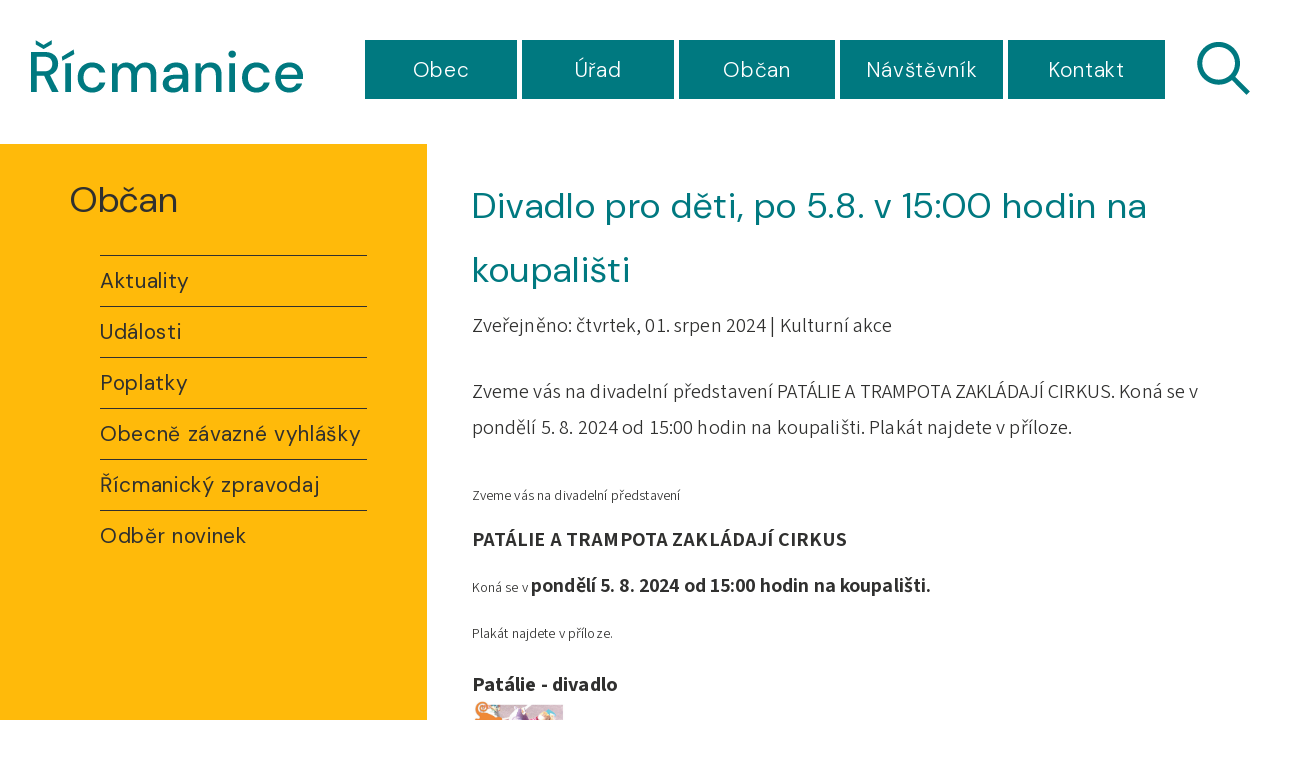

--- FILE ---
content_type: text/html; charset=UTF-8
request_url: https://ricmanice.cz/clanky/divadlo-pro-deti-po-5-8-v-15-00-hodin-na-koupalisti/
body_size: 5666
content:


<!DOCTYPE html>
<html lang="cs">

<head>
		<meta http-equiv="X-UA-Compatible" content="IE=edge">

	<meta charset="utf-8">
	<meta name="viewport" content="width=device-width, initial-scale=0.86, maximum-scale=3.0, minimum-scale=0.86">

	<meta name="description" content="Oficiální webové stránky obce Řícmanice. Obec Řícmanice se nachází v Jihomoravském kraji, okres Brno-venkov, přibližně 10,5 km od Brna.">
	<meta name="keywords" content="Obec Řícmanice, Řícmanice, ricmanice, brno-venkov, Drahanská vrchovina, koupaliště, Bílovice, Kanice">
	<meta name="robots" content="INDEX, FOLLOW">
	<meta name="googlebot" content="snippet,archive">
	<meta name="author" content="Obce na webu s.r.o.">
	<link rel="shortcut icon" type="image/png" href="https://ricmanice.cz/template/ricmanice_new/favicon.png" />

	<title>Obec Řícmanice &#124; Divadlo pro děti, po 5.8. v 15:00 hodin na koupališti</title>

	<link rel="stylesheet" href="https://ricmanice.cz/template/ricmanice_new/assets/js/jquery-ui/css/no-theme/jquery-ui-1.10.3.custom.min.css">
	<link rel="stylesheet" href="https://ricmanice.cz/template/ricmanice_new/assets/css/font-icons/entypo/css/entypo.css">

	<link rel="preconnect" href="https://fonts.googleapis.com">
	<link rel="preconnect" href="https://fonts.gstatic.com" crossorigin>
	<link href="https://fonts.googleapis.com/css2?family=DM+Sans:ital,opsz,wght@0,9..40,100..1000;1,9..40,100..1000&family=Source+Sans+3:ital,wght@0,200..900;1,200..900&display=swap" rel="stylesheet">

	<link rel="stylesheet" href="https://ricmanice.cz/template/ricmanice_new/assets/css/bootstrap.css">

	<link rel="stylesheet" href="https://ricmanice.cz/template/ricmanice_new/assets/css/custom.css">

	<script src="https://ricmanice.cz/template/ricmanice_new/assets/js/jquery-1.11.3.min.js"></script>

	<!-- HTML5 shim and Respond.js for IE8 support of HTML5 elements and media queries -->
	<!--[if lt IE 9]>
		<script src="https://oss.maxcdn.com/html5shiv/3.7.2/html5shiv.min.js"></script>
		<script src="https://oss.maxcdn.com/respond/1.4.2/respond.min.js"></script>
	<![endif]-->


	<!-- Select2 -->
	<link rel="stylesheet" href="https://ricmanice.cz/template/ricmanice_new/assets/css/select2.css">
	<script src="https://ricmanice.cz/template/ricmanice_new/assets/js/select2.js"></script>

	<!-- Imported styles on this page -->
	<link rel="stylesheet" href="https://ricmanice.cz/template/ricmanice_new/assets/js/datatables/datatables.css">
	<link rel="stylesheet" href="https://ricmanice.cz/template/ricmanice_new/assets/js/select2/select2-bootstrap.css">
	<link rel="stylesheet" href="https://ricmanice.cz/template/ricmanice_new/assets/js/select2/select2.css">
	<link rel="stylesheet" href="https://ricmanice.cz/template/ricmanice_new/assets/css/responsive-calendar.css">

	<link rel="stylesheet" href="https://ricmanice.cz/template/ricmanice_new/assets/css/bootstrap-datepicker.min.css" />
	<link rel="stylesheet" href="https://ricmanice.cz/template/ricmanice_new/assets/css/bootstrap-datepicker3.min.css" />

	<script type="text/javascript" src="https://ricmanice.cz/template/ricmanice_new/components/fresco/js/fresco.min.js"></script>
	<link rel="stylesheet" type="text/css" href="https://ricmanice.cz/template/ricmanice_new/components/fresco/css/fresco.css" />

	<script type="text/javascript" src="https://ricmanice.cz/template/ricmanice_new/assets/js/flck.js"></script>
	<link rel="stylesheet" type="text/css" href="https://ricmanice.cz/template/ricmanice_new/assets/css/flck.css" />


	<link rel="stylesheet" href="https://ricmanice.cz/template/ricmanice_new/assets/css/newadmin_client.css?v=52731">
	<link rel="stylesheet" href="https://ricmanice.cz/template/portlet_manager.css?v=49863">
	<script src="https://ricmanice.cz/template/ricmanice_new/assets/js/newadmin.js"></script>
</head>

<body class="page-body skin-white">
		<button onclick="topFunction()" id="myBtn" title="Posunout se nahoru">Nahoru</button>
	<script>
		//Get the button
		var mybutton = document.getElementById("myBtn");

		// When the user scrolls down 20px from the top of the document, show the button
		window.onscroll = function() {
			scrollFunction()
		};

		function scrollFunction() {
			if (document.body.scrollTop > 20 || document.documentElement.scrollTop > 20) {
				mybutton.style.display = "block";
			} else {
				mybutton.style.display = "none";
			}
		}

		// When the user clicks on the button, scroll to the top of the document
		function topFunction() {
			document.body.scrollTop = 0;
			document.documentElement.scrollTop = 0;
		}
	</script>

	<div class="topheader bg-color-outer">


		
		<div class="pagecontainer bg-color-inner">
			<div class="headercontainer ">
				<div class="mainlogo">
					<a href="https://ricmanice.cz/" class="zerosm">
						<div class="hidden-sm hidden-xs">
							<img src="https://ricmanice.cz/template/ricmanice_new/assets/images/ricmanice-znak-hlavicka.svg" class="headerlogo" alt="Obec Řícmanice" />
						</div>
						<div class="hidden-md hidden-lg">
							<img src="https://ricmanice.cz/template/ricmanice_new/assets/images/ricmanice-znak-hlavicka.svg" class="headerlogo2" alt="Obec Řícmanice" />
						</div>


					</a>
				</div>

				<div class="main_links">
					<div class="pagecontainer">

						<script>
							function toggleMenu() {
								const hamburger = document.getElementById('hamburger');
								hamburger.classList.toggle('activemenu');
							}
						</script>

						<div class="pagecontainer  topmenu_float">
							<div class="rightbtn ">
								<div class="topbtn">
									<div id="hamburger" onclick="toggleMenu()">
										<div class="bar"></div>
										<div class="bar"></div>
										<div class="bar"></div>
									</div>
								</div>
							</div>

						</div>

						<div id="navbar" class="navbar-collapse" role="region" aria-label="Hlavní nabídka">
							<ul class="m-nav no-bullets">
																	<li>
										<a href="#" class="top-btn menucolor1 " data-toggle="dropdown">
											Obec <span class="ico-menu ico1"></span>
										</a>
										<div class="dropdown-menu col-lg-12 col-md-12 menucolor1">
											<div class="menu2">
												
												<div class="clmn cat_name">
													<div class="cat_img">

													</div>
													<div class="cat_name_text">Obec</div>
												</div>


												<div class="clmn">
													<div class="row">
														<div class="col-md-4">
																															<div class=" toplink">
																	<a href="https://ricmanice.cz/popis-obce/">O obci</a>

																</div>
																
																															<div class=" toplink sublink"><a href="https://ricmanice.cz/obec-v-mediich/">Obec v médiích</a></div>
																																												<div class=" toplink">
																	<a href="https://ricmanice.cz/historie/">Historie Řícmanic</a>

																</div>
																																<div class=" toplink">
																	<a href="https://ricmanice.cz/kluby-a-spolky/">Kluby, spolky, sport</a>

																</div>
																
																															<div class=" toplink sublink"><a href="https://ricmanice.cz/sk-ricmanice/">SK Řícmanice</a></div>
																															<div class=" toplink sublink"><a href="https://ricmanice.cz/sbor-dobrovolnych-hasicu/">Sbor dobrovolných hasičů</a></div>
																															<div class=" toplink sublink"><a href="https://ricmanice.cz/tj-sokol-ricmanice/">T.J. Sokol Řícmanice</a></div>
																															<div class=" toplink sublink"><a href="https://ricmanice.cz/vcelari/">Včelaři</a></div>
																															<div class=" toplink sublink"><a href="https://ricmanice.cz/detska-jezdecka-skola/">Dětská jezdecká škola</a></div>
																															<div class=" toplink sublink"><a href="https://ricmanice.cz/cm-ricmanica/">CM Řícmanica</a></div>
																															<div class=" toplink sublink"><a href="https://ricmanice.cz/deskove-hry/">Klub deskových her</a></div>
																															<div class=" toplink sublink"><a href="https://ricmanice.cz/kolejova/">Kolejová</a></div>
																															<div class=" toplink sublink"><a href="https://ricmanice.cz/skupina-jen-tak/">Skupina JEN TAK</a></div>
																																												<div class=" toplink">
																	<a href="https://ricmanice.cz/hrbitov/">Hřbitov</a>

																</div>
																														</div>
														<div class="col-md-4">
																														<div class=" toplink">
																	<a href="https://ricmanice.cz/obecni-knihovna/">Obecní knihovna</a>

																</div>
																																<div class=" toplink">
																	<a href="https://ricmanice.cz/materska-skola/">Mateřská škola</a>

																</div>
																																<div class=" toplink">
																	<a href="https://ricmanice.cz/stavby-projekty/">Projekty</a>

																</div>
																
																															<div class=" toplink sublink"><a href="https://ricmanice.cz/rekonstrukce-krajske-silnice/">Rekonstrukce krajské silnice</a></div>
																															<div class=" toplink sublink"><a href="https://ricmanice.cz/dotace-jmk-2025/">Dotace JMK 2025</a></div>
																															<div class=" toplink sublink"><a href="https://ricmanice.cz/dotace-jmk-2024/">Dotace JMK 2024</a></div>
																															<div class=" toplink sublink"><a href="https://ricmanice.cz/vzajemna-prezentace-obci/">Vzájemná prezentace obcí</a></div>
																															<div class=" toplink sublink"><a href="https://ricmanice.cz/nasledna-pece-o-sad-2023/">Následná péče o sad 2023</a></div>
																															<div class=" toplink sublink"><a href="https://ricmanice.cz/generace/">GENERACE</a></div>
																															<div class=" toplink sublink"><a href="https://ricmanice.cz/separace-odpadu-2022-296222157/">Separace odpadů 2022</a></div>
																															<div class=" toplink sublink"><a href="https://ricmanice.cz/rekonstrukce-koupaliste/">Rekonstrukce koupaliště</a></div>
																																												<div class=" toplink">
																	<a href="https://ricmanice.cz/revize-katastru/">Revize katastru</a>

																</div>
																														</div>
														<div class="col-md-4">
																														<div class=" toplink">
																	<a href="https://ricmanice.cz/mapovy-portal/">Mapový portál</a>

																</div>
																
														</div>
														
													</div>
												</div>
											</div>
									</li>

																	<li>
										<a href="#" class="top-btn menucolor2 " data-toggle="dropdown">
											Úřad <span class="ico-menu ico1"></span>
										</a>
										<div class="dropdown-menu col-lg-12 col-md-12 menucolor2">
											<div class="menu2">
												
												<div class="clmn cat_name">
													<div class="cat_img">

													</div>
													<div class="cat_name_text">Úřad</div>
												</div>


												<div class="clmn">
													<div class="row">
														<div class="col-md-4">
																															<div class=" toplink">
																	<a href="https://ricmanice.cz/zastupitelstvo/">Zastupitelstvo</a>

																</div>
																
																															<div class=" toplink sublink"><a href="https://ricmanice.cz/vybory/">Výbory</a></div>
																															<div class=" toplink sublink"><a href="https://ricmanice.cz/zapisy-ze-zasedani-zo/">Zápisy ze zasedání ZO</a></div>
																															<div class=" toplink sublink"><a href="https://ricmanice.cz/usneseni-ze-zasedani-zo/">Usnesení ze zasedání ZO</a></div>
																																												<div class=" toplink">
																	<a href="https://ricmanice.cz/hospodareni-obce/">Hospodaření obce</a>

																</div>
																
																															<div class=" toplink sublink"><a href="https://ricmanice.cz/zaverecny-ucet-obce/">Závěrečný účet obce</a></div>
																															<div class=" toplink sublink"><a href="https://ricmanice.cz/rozpocet/">Rozpočet</a></div>
																															<div class=" toplink sublink"><a href="https://ricmanice.cz/archiv-68abfdcf20c91/">Archiv</a></div>
																																												<div class=" toplink">
																	<a href="https://ricmanice.cz/uredni-deska/">Úřední deska</a>

																</div>
																																<div class=" toplink">
																	<a href="https://ricmanice.cz/povinne-informace/">Povinné informace</a>

																</div>
																														</div>
														<div class="col-md-4">
														
																															<div class=" toplink sublink"><a href="https://ricmanice.cz/poskytovani-informaci/">Poskytování informací</a></div>
																															<div class=" toplink sublink"><a href="https://ricmanice.cz/vyrocni-zpravy/">Výroční zprávy</a></div>
																																												<div class=" toplink">
																	<a href="https://ricmanice.cz/formulare-ke-stazeni/">Formuláře ke stažení</a>

																</div>
																																<div class=" toplink">
																	<a href="https://ricmanice.cz/program-rozvoje-obce/">Program rozvoje obce</a>

																</div>
																																<div class=" toplink">
																	<a href="https://ricmanice.cz/uzemni-plan-2019/">Územní plán obce</a>

																</div>
																																<div class=" toplink">
																	<a href="https://ricmanice.cz/odpady/">Odpady</a>

																</div>
																														</div>
														<div class="col-md-4">
														
																															<div class=" toplink sublink"><a href="https://ricmanice.cz/eko-dvur/">Sběrné místo</a></div>
																																												<div class=" toplink">
																	<a href="https://ricmanice.cz/podatelna/">Podatelna</a>

																</div>
																																<div class=" toplink">
																	<a href="https://ricmanice.cz/czech-point/">Czech Point</a>

																</div>
																																<div class=" toplink">
																	<a href="https://ricmanice.cz/registr-oznameni/">Registr oznámení</a>

																</div>
																																<div class=" toplink">
																	<a href="https://ricmanice.cz/volby/">VOLBY</a>

																</div>
																														</div>
														<div class="col-md-4">
														
														</div>
														
													</div>
												</div>
											</div>
									</li>

																	<li>
										<a href="#" class="top-btn menucolor3 " data-toggle="dropdown">
											Občan <span class="ico-menu ico1"></span>
										</a>
										<div class="dropdown-menu col-lg-12 col-md-12 menucolor3">
											<div class="menu2">
												
												<div class="clmn cat_name">
													<div class="cat_img">

													</div>
													<div class="cat_name_text">Občan</div>
												</div>


												<div class="clmn">
													<div class="row">
														<div class="col-md-4">
																															<div class=" toplink">
																	<a href="https://ricmanice.cz/aktuality/">Aktuality</a>

																</div>
																																<div class=" toplink">
																	<a href="https://ricmanice.cz/udalosti/">Události</a>

																</div>
																																<div class=" toplink">
																	<a href="https://ricmanice.cz/poplatky/">Poplatky</a>

																</div>
																																<div class=" toplink">
																	<a href="https://ricmanice.cz/obecne-zavazne-vyhlasky/">Obecně závazné vyhlášky</a>

																</div>
																														</div>
														<div class="col-md-4">
																														<div class=" toplink">
																	<a href="https://ricmanice.cz/ricmanicky-zpravodaj/">Řícmanický zpravodaj</a>

																</div>
																																<div class=" toplink">
																	<a href="https://ricmanice.cz/odber-novinek/">Odběr novinek</a>

																</div>
																
														</div>
														
													</div>
												</div>
											</div>
									</li>

																	<li>
										<a href="#" class="top-btn menucolor4 " data-toggle="dropdown">
											Návštěvník <span class="ico-menu ico1"></span>
										</a>
										<div class="dropdown-menu col-lg-12 col-md-12 menucolor4">
											<div class="menu2">
												
												<div class="clmn cat_name">
													<div class="cat_img">

													</div>
													<div class="cat_name_text">Návštěvník</div>
												</div>


												<div class="clmn">
													<div class="row">
														<div class="col-md-4">
																															<div class=" toplink">
																	<a href="https://ricmanice.cz/koupaliste/">Koupaliště</a>

																</div>
																																<div class=" toplink">
																	<a href="https://ricmanice.cz/kluziste/">Kluziště</a>

																</div>
																
														</div>
														
													</div>
												</div>
											</div>
									</li>

																	<li>
										<a href="#" class="top-btn menucolor5 " data-toggle="dropdown">
											Kontakt <span class="ico-menu ico1"></span>
										</a>
										<div class="dropdown-menu col-lg-12 col-md-12 menucolor5">
											<div class="menu2">
												
												<div class="clmn cat_name">
													<div class="cat_img">

													</div>
													<div class="cat_name_text">Kontakt</div>
												</div>


												<div class="clmn">
													<div class="row">
														<div class="col-md-4">
																															<div class=" toplink">
																	<a href="https://ricmanice.cz/obec-ricmanice/">Obecní úřad</a>

																</div>
																																<div class=" toplink">
																	<a href="https://ricmanice.cz/odkazy/">Odkazy</a>

																</div>
																
														</div>
														
													</div>
												</div>
											</div>
									</li>

								
								<li class="searchlist">

									<a href="" class="searchicon_container" data-toggle="dropdown">
										<div class="top-btn menucolor6 searchicon"></div>
									</a>

									<div class="dropdown-menu col-lg-12 col-md-12 menucolor_search">


										<form action="https://ricmanice.cz/" method="GET">
											<div class="search-field">
												<label for="hledat_na_strankach">Co hledáte?</label><input id="hledat_na_strankach" class="search-input" name="hledany-text" placeholder="Co hledáte?" type="text">
												<button class="search-btn" type="submit" name="hledat">Hledat</button>
											</div>
										</form>


									</div>
								</li>
							</ul>
						</div>
					</div>
				</div>

				<div class="mainmeta">


					
				</div>


							</div>

		</div>

	</div>
			<div class="header-spacer-subpage"></div>
		
		

		<div class="pagecontainer subpagecontainer bg_cat_clanek">

							<div class="" style="display: flex; flex-wrap: wrap">
					<div class="col-md-4 hidden-sm hidden-xs nop fullfix">

						<div class="sidemenu bigscreen bg_cat_clanek">

							<span class="menuheading">Občan</span>


															<a href="https://ricmanice.cz/aktuality/" class="">Aktuality</a>
																<a href="https://ricmanice.cz/udalosti/" class="">Události</a>
																<a href="https://ricmanice.cz/poplatky/" class="">Poplatky</a>
																<a href="https://ricmanice.cz/obecne-zavazne-vyhlasky/" class="">Obecně závazné vyhlášky</a>
																<a href="https://ricmanice.cz/ricmanicky-zpravodaj/" class="">Řícmanický zpravodaj</a>
																<a href="https://ricmanice.cz/odber-novinek/" class="">Odběr novinek</a>
								
						</div>
					</div>
					<div class="col-md-8 col-sm-12 col-xs-12 fullfix">
					

					<div class="">
						<div class="center ">

							<div class="content-divider"></div>

							<div class="contentcontainer  content">



								<h2 id="obsah_stranky" class="skryj" style="border-bottom: #777 solid 1px; margin-top: 40px;">Obsah stránky</h2><h1 class="clanek_titulek">Divadlo pro děti, po 5.8. v 15:00 hodin na koupališti</h1><div class="article-inside-meta">Zveřejněno: čtvrtek, 01. srpen 2024 | <span class="cat">Kulturní akce</span></div><div class="perex_inside">Zveme vás na divadelní představení PATÁLIE A TRAMPOTA ZAKLÁDAJÍ CIRKUS. Koná se v pondělí 5. 8. 2024 od 15:00 hodin na koupališti. Plakát najdete v příloze.</div><p><span style='font-size:14px;'>Zveme vás na divadelní představení</span></p>

<p><span style='font-size:16px;'><span style='color:#FF0000;'><strong>PATÁLIE A TRAMPOTA ZAKLÁDAJÍ CIRKUS</strong></span></span></p>

<p><span style='font-size:14px;'>Koná se v <strong>pondělí 5. 8. 2024 od 15:00 hodin na koupališti.</strong></span></p>

<p><span style='font-size:14px;'>Plakát najdete v příloze.</span></p>
<div class="portlet row"><div class="col-md-12">
            <div class="portlet-content-subtitle">
                Patálie - divadlo            </div>
            <div class="portlet-content-desc">
                Patálie - divadlo            </div>

            
                <a href="https://ricmanice.cz/fotky/676/Patálie - divadlo.jpg" class="portlet-content-full-gallery fresco" data-fresco-caption="Patálie - divadlo" data-fresco-group-options="ui: 'outside'" data-fresco-group="2187">
                    <img class="" src="https://ricmanice.cz/fotky/676/Patálie - divadlo.jpg" alt="Patálie - divadlo">
                </a>

            
        </div></div>							</div>

						</div>

					</div>

										</div>

				</div>
			
		</div>
	
	<div class="footer-bg withsidemenu" role="region" aria-label="Patička">
		<div class="clearf">
			<div class="pagecontainer fbg">

				<div class="footer-container ">
					<div class="row">

						<div class="col-md-3 col-sm-6 col-xs-12">
							<a href="https://ricmanice.cz/">
								<img class="logob" src="https://ricmanice.cz/template/ricmanice_new/assets/images/ricmanice-znak-paticka-2.svg" alt="Obec Řícmanice" />
							</a>
						</div>

						<div class="col-md-3 col-sm-6 col-xs-12 fmt">
							<div class="fmt">
								<p>
									<span class="underline">Adresa</span>
								</p>
								<p>
									Komenského 68,<br>664 01
								</p>
								<p>
									<a href="tel:+420545227567">+420 545 227 567</a><br>
									<a href="mailto:obec@ricmanice.cz">obec@ricmanice.cz</a><br>
								</p>
							</div>


						</div>
						<div class="col-md-3 col-sm-6 col-xs-12 fmt">
							<div class="fmt">
								<p>
									<span class="underline">Úřední hodiny</span>
								</p>
								<p>
								</p>

								<div class="row">
									<div class="col-xs-2">
										Po
									</div>
									<div class="col-xs-10">
										15.00-18.00
									</div>
								</div>
								<div class="row">
									<div class="col-xs-2">
										St
									</div>
									<div class="col-xs-10">
										09.00-11.00 a 15.00-17.00
									</div>
								</div>

								<div class="ft_link_spacer"></div>
								<a href="https://ricmanice.cz/pristupnost/prohlaseni_o_pristupnosti/">Prohlášení o přístupnosti</a><br>
								<a href="#" data-cc="c-settings" aria-haspopup="dialog">Nastavení cookies</a>

							</div>

						</div>

						<div class="col-md-3 col-sm-6 col-xs-12 textcenter">
							<a href="https://mapy.cz/s/rebukososa" target="_blank">
								<img class="mapb" src="https://ricmanice.cz/template/ricmanice_new/assets/images/ricmanice-mapa-2.svg" alt="Obec Řícmanice - mapa" />
							</a>
						</div>

					</div>


				</div>

			</div>
		</div>
	</div>
	<div class="subfooter">
		<div class="container">
			<div class="row">
				<div class="col-md-3">

					<a href="https://obcenawebu.cz/" title="Webové stránky pro obce"><img src="https://ricmanice.cz/template/ricmanice_new/assets/images/obce-na-webu-logo-light.png" alt="Obce na webu s.r.o." class=""></a>

				</div>
				<div class="col-md-9 cp">
					<p class="pt10">Webové stránky pro obce a občany provozuje <strong><a href="https://obcenawebu.cz/" title="Webové stránky pro obce">Obce na webu s.r.o.</a></strong></p>
					<small>Používáme soubory cookies. Svůj souhlas můžete změnit v <a href="#" data-cc="c-settings">nastavení souhlasu s využitím cookies</a>.</small>
				</div>

			</div>
		</div>
	</div>

	<div class="events_popup"></div>

	<!-- Bottom scripts (common) -->
	<script src="https://ricmanice.cz/template/ricmanice_new/assets/js/jquery-ui/js/jquery-ui-1.10.3.minimal.min.js"></script>
	<script src="https://ricmanice.cz/template/ricmanice_new/assets/js/bootstrap.js"></script>

	<script>
		$(document).ready(function() {



			scrollCheck();
			$(window).scroll(function() {
				scrollCheck();
			});

			function scrollCheck() {
				var scroll = $(window).scrollTop();
				if (scroll >= 100) {
					$(".topheader").addClass("moving");
				} else {
					$(".topheader").removeClass("moving");
				}
			}

			$('[data-mode]').on('click', function() {

				$('[data-mode]').each(function() {
					$(this).removeClass('is_active');
				});

				$(this).addClass('is_active');

				loadContent();
			});

			$('[data-check-id]').on('click', function() {

				if ($(this).data('checkId') == '0') {
					$('[data-check-id]').each(function() {
						$(this).removeClass('is_checked');
					});

					$(this).addClass('is_checked');


				} else {
					$('[data-check-id="0"]').removeClass('is_checked');
					if ($(this).hasClass('is_checked')) {
						$(this).removeClass('is_checked');
					} else {
						$(this).addClass('is_checked');
					}
				}




				loadContent();
			});

			function loadContent() {

				var mode = '';
				$('[data-mode]').each(function() {
					if ($(this).hasClass('is_active')) {
						mode = $(this).data('mode');
					}
				});

				var catId = [];
				var $i = 0;
				$('[data-check-id]').each(function() {
					if ($(this).hasClass('is_checked')) {
						catId[$i] = $(this).data('checkId');
						$i = $i + 1;
					}
				});

				$.ajax({

					method: "POST",
					url: "template/ricmanice_new/get_udalosti.php",
					data: {
						mode: mode,
						catId: catId,
					}


				}).done(function(data) {
					$('#udalosti_list').html(data);
				});
			}

			$('.topmenu_float').on('click', function() {
				$('#navbar').toggle();
			});
		});
	</script>

	<!-- Imported scripts on this page -->
	<script src="https://ricmanice.cz/template/ricmanice_new/assets/js/datatables/datatables.js"></script>
	<script src="https://ricmanice.cz/template/ricmanice_new/assets/js/select2/select2.min.js"></script>
	<script src="https://ricmanice.cz/template/ricmanice_new/assets/js/responsive-calendar.js"></script>
	<script src="https://ricmanice.cz/template/ricmanice_new/assets/js/bootstrap-datepicker.js"></script>


	
	
	<link rel="stylesheet" href="https://ricmanice.cz/template/cookies/cookieconsent.css" media="print" onload="this.media='all'">
	<link rel="stylesheet" href="https://ricmanice.cz/template/cookies/iframemanager.css">

	<script src="https://ricmanice.cz/template/cookies/cookieconsent.js"></script>
	<script src="https://ricmanice.cz/template/cookies/iframemanager.js" defer></script>

	<script src="https://ricmanice.cz/template/cookies/cookieconsent-init.js"></script>

	

</body>

</html>

--- FILE ---
content_type: text/css
request_url: https://ricmanice.cz/template/ricmanice_new/assets/css/newadmin_client.css?v=52731
body_size: 15380
content:
/* @color-textlight: rgb(126, 130, 143); */
/* == CORE == */
* {
  /*transition: all .4s;*/
}
body,
html {
  height: 100%;
}
body {
  font-family: "DM Sans", sans-serif;
  font-optical-sizing: auto;
  letter-spacing: 0.5pt;
  background-color: #FFFFFF;
  color: #007980;
  overflow-x: hidden;
  font-size: 21px;
  max-width: 100vW;
}
p {
  font-size: 21px;
  font-weight: 400;
  margin-bottom: 0.5em;
}
a,
p,
h1,
h2,
h3,
h4,
h5 {
  color: #007980;
}
h1,
h2,
h3,
h4,
h5 {
  font-family: "DM Sans", sans-serif !important;
  letter-spacing: 1pt !important;
}
a:hover {
  color: #007980;
}
.contentcontainer a {
  color: #007980;
}
.contentcontainer a:hover {
  color: #007980;
}
.povinf a {
  color: #007980;
}
.povinf a:hover {
  color: #007980;
}
h1,
h2,
h3,
h4,
h5 {
  font-weight: 500;
  margin-top: 0px;
  margin-bottom: 0.7em;
  line-height: 1.4em;
}
h1 {
  font-size: 31px;
  margin-top: 0;
  margin-bottom: 30px;
  display: block;
  position: relative;
}
h2 {
  margin-top: 0.7em;
  font-size: 28px;
}
h3 {
  margin-top: 0.7em;
  font-size: 24px;
}
h4,
h5,
h6 {
  margin-top: 0.7em;
  font-size: 26px;
}
@media (max-width: 767px) {
  h1,
  h2,
  h3,
  h4,
  h5 {
    margin-top: 0.7em;
    margin-bottom: 0.7em;
  }
  .action-alert {
    margin-right: 0px !important;
  }
  .m-nav .dropdown-menu {
    margin-top: 0px;
    margin-bottom: -2px;
  }
  #navbar {
    margin-top: -1px;
  }
  .m-nav > li {
    border: none !important;
  }
  .topheader {
    position: fixed !important;
  }
}
/* == LAYOUT == */
body.page-left-in,
body.page-right-in,
body.page-fade-only,
body.page-fade {
  background-color: #007980 !important;
}
.page-container {
  max-width: 1600px;
  margin: 0 auto;
  border-radius: 0px;
}
/* == BLOCKS == */
.block-outer {
  border-radius: 0px;
  padding: 21px 21px 7px 21px;
  border: 2px solid #F2F2FA !important;
  background-color: #ffffff;
  height: 186px;
}
.block-inner {
  border-radius: 0px;
  padding: 21px 0px;
  margin-bottom: 14px;
  text-align: center;
}
.block-title {
  display: inline-block;
  white-space: nowrap;
  overflow: hidden;
  text-overflow: ellipsis;
}
.box-float-container {
  min-width: 100%;
  display: block;
  text-align: right;
  margin-bottom: 7px;
}
.box-float {
  display: inline-block;
  font-size: 0.7em;
  border-radius: 0px;
  background-color: #007980;
  color: #ffffff;
  padding: 7px 21px;
}
.box-float img {
  max-height: 0.7em;
}
.box-float.light {
  background-color: #F2F2FA;
  color: #007980;
  cursor: grab;
}
.box-float.red {
  background-color: #007980;
}
.block-icon {
  font-size: 2em;
}
.text-bold {
  font-weight: 700 !important;
}
.text-regular {
  font-weight: 400 !important;
}
.color-gr {
  color: #007980 !important;
}
.text-center {
  text-align: center !important;
}
.text-right {
  text-align: right !important;
}
.over-hidden {
  overflow: hidden;
}
.side-2 {
  left: -84px;
  margin-right: -56px;
  padding-left: 56px;
  z-index: 1 !important;
  overflow: hidden;
}
.side-2 .box-icon {
  background-color: #007980 !important;
}
@media (max-width: 767px) {
  .sidebar-menu {
    left: 0px !important;
  }
  .main-content {
    top: -54px;
    left: 0px !important;
  }
  .sidebar-menu-inner {
    width: 100%;
    padding-bottom: 70px;
  }
  .page-container .sidebar-menu .logo-container {
    padding-bottom: 14px !important;
  }
}
/* == BOXES == */
.top-btn {
  cursor: pointer;
}
.top-btn img {
  padding-left: 14px;
}
.action-alert {
  margin-right: 60px;
}
.action-alert-frame {
  width: 22px;
  height: 22px;
  border: 2px solid #F2F2FA;
  border-radius: 0px;
  display: inline-block;
  margin-bottom: -6px;
  position: relative;
  transition: width 0.2s, background-color 0.2s, border-color 0.2s, transform 0.2s, margin 0.2s, height 0.2s;
}
.action-alert-icon-placeholder {
  width: 10px;
  height: 10px;
  background-color: #ffffff;
  border: 2px solid #ffffff;
  border-radius: 0px;
  top: -5px;
  right: -5px;
  position: absolute;
}
.action-alert-icon {
  width: 10px;
  height: 10px;
  background-color: #007980;
  border: 2px solid #ffffff;
  border-radius: 0px;
  top: -5px;
  right: -5px;
  position: absolute;
  /*animation: flickerAnimation 2s infinite;*/
}
@keyframes flickerAnimation {
  0% {
    opacity: 1;
  }
  50% {
    opacity: 0;
  }
  100% {
    opacity: 1;
  }
}
.action-alert.openned .action-alert-frame {
  border-color: #007980;
}
.action-alert.openned .action-alert-icon-placeholder {
  background-color: #007980;
}
.action-alert.openned .action-alert-icon {
  background-color: #007980;
}
.alerts-container {
  height: 0px;
  width: 100%;
  overflow: hidden;
  transition: width 0.2s, background-color 0.2s, border-color 0.2s, transform 0.2s, margin 0.2s, height 0.2s;
}
.alerts-container.openned {
  margin-top: 60px;
  height: 380px;
}
.content-container p {
  font-size: 24px;
  line-height: 2em;
}
.search-container {
  width: 1078px;
  max-width: calc(100vw - 650px);
  height: 40px;
  border-radius: 0px;
  display: inline-block;
}
.search-input,
.search-btn {
  display: inline-block;
}
.search-input {
  flex: 1;
  height: 40px;
  border: none !important;
  background: none !important;
  color: #f8f8fa;
  font-size: 17px;
  outline: none !important;
  box-shadow: none !important;
}
.search-input:focus {
  outline: none !important;
  box-shadow: none !important;
}
.navbar-collapse {
  background-color: #fff;
}
.search-btn {
  border: none !important;
  background: #fff !important;
  outline: none !important;
  box-shadow: none !important;
  position: absolute;
  top: 0;
  right: 0px;
  width: 90px;
  height: 63px;
  font-size: 24px;
  color: #fff;
  background-color: #007980 !important;
  text-align: center;
  display: none;
}
.search-btn:focus {
  outline: none !important;
  box-shadow: none !important;
}
.search-input::placeholder {
  color: #868686;
  font-size: 21px;
}
.search-input {
  color: #868686;
  font-size: 21px;
  padding: 30px;
}
.top-container {
  margin-bottom: 47px;
  position: relative;
}
.breadcrumb {
  text-align: left;
  background: none !important;
  padding: 0;
  margin: 0;
  border: none !important;
  color: #007980;
  margin-top: 40px;
  margin-left: 146px;
}
.breadcrumb > li a,
.breadcrumb > .active {
  color: #007980 !important;
  font-size: 18px;
  display: inline-block;
  max-width: 400px;
  white-space: nowrap;
  text-overflow: ellipsis;
}
.top-spacer {
  display: none;
}
@media (max-width: 991px) {
  .top-spacer {
    display: block;
  }
}
@media (min-width: 1534px) {
  .top-spacer-left {
    width: 40% !important;
  }
  .top-spacer-right {
    width: 60% !important;
  }
  .content-container {
    margin-top: -56px;
    display: inline-block;
  }
  .content-container h1 {
    width: 40% !important;
    margin-bottom: 15px;
    min-height: 86px;
  }
  .top-container {
    margin-bottom: 0px;
  }
}
@media (max-width: 991px) {
  .footer-container .fmt {
    text-align: center;
  }
}
.box-header {
  font-weight: 500;
  font-size: 21px;
  color: #007980;
  padding-bottom: 28px;
  line-height: 1.7em;
}
.logo-text {
  display: none;
  text-align: left;
  margin-left: 14px;
}
.logo-heading {
  font-size: 21px;
  font-weight: 700;
}
.logo-desc {
  color: #007980;
}
@media (max-width: 767px) {
  .logo {
    text-align: left;
    display: inline-block;
    width: auto;
    margin-bottom: 7px;
  }
  .logo img {
    max-width: 47px;
    vertical-align: top;
  }
  .logo-text {
    display: inline-block;
  }
}
.boxarea-mobile {
  width: 100%;
  border-radius: 0px;
  background-color: rgba(255, 255, 255, 0.14) !important;
  transition: width 0.2s, background-color 0.2s, transform 0.2s, margin 0.2s, height 0.2s;
  padding: 100px 0px 35px 0px;
  display: block;
  margin-top: -109px;
}
.boxarea-mobile .box {
  width: calc(50% - 30px);
  margin: 14px !important;
  display: inline-block;
  vertical-align: top;
  min-height: 250px;
  height: 100%;
}
@media (max-width: 500px) {
  .boxarea-mobile .box {
    width: calc(100% - 30px);
  }
}
.boxarea-mobile .box-content {
  overflow: hidden;
  height: 100%;
  transition: width 0.2s, background-color 0.2s, transform 0.2s, margin 0.2s, height 0.2s;
}
.boxcut {
  height: 250px !important;
  transition: width 0.2s, background-color 0.2s, transform 0.2s, margin 0.2s, height 0.2s;
}
.boxcut .box-content {
  height: 190px;
  transition: width 0.2s, background-color 0.2s, transform 0.2s, margin 0.2s, height 0.2s;
}
.boxcutter {
  display: none;
  position: absolute;
  bottom: 0px;
  left: 0px;
  width: 100%;
  background-image: linear-gradient(to bottom, rgba(255, 255, 255, 0), #ffffff);
  padding: 14px;
  border-radius: 0px;
  height: 114px;
}
.cutter-btn {
  background-color: #007980;
  padding: 14px;
  color: #ffffff;
  border-radius: 0px;
  margin-top: 27px;
  cursor: pointer;
}
.page-container {
  height: auto;
}
.footer-container {
  display: block;
  position: relative;
}
footer {
  display: block;
  max-width: 1588px;
  margin: 0 auto;
  right: 28px;
  position: relative;
  padding: 0px 28px;
}
footer a {
  color: #007980;
}
.footer {
  padding: 14px 34px 34px 34px;
  border-radius: 0px;
  background-color: #ffffff;
  margin: 0px 34px 34px 34px;
}
.footer .obce-logo {
  max-width: 104px;
  display: block;
  float: right;
  margin-top: 17px;
}
.v-center {
  height: 100%;
  vertical-align: middle;
}
.obcenawebu p {
  font-weight: 700;
  color: #f8f8fa;
  margin-top: 21px;
  margin-bottom: 0px;
}
.obcenawebu a {
  font-weight: 700;
  color: #ffffff;
}
.obcenawebu small {
  color: #007980;
}
.footer-links {
  border-radius: 0px;
  padding: 0px 34px 70px 34px;
  margin: 34px 34px -56px 34px;
  background-color: rgba(255, 255, 255, 0.14) !important;
}
.footer-links a {
  background-color: #ffffff;
  padding: 7px 14px;
  margin-top: 14px;
  font-weight: 700;
  border-radius: 0px;
  display: inline-block;
  margin-right: 14px;
}
.footer-links .cc {
  margin-top: 14px;
  padding: 7px 14px;
  color: #007980 !important;
  display: inline-block;
}
@media (max-width: 767px) {
  footer {
    right: 0;
    left: 0;
    top: 0;
    display: block;
    width: 100%;
    margin-left: 0px;
    margin-right: 0px;
    padding-left: 0px;
    padding-right: 0px;
  }
  .footer,
  .footer-links {
    margin-left: 0px;
    margin-right: 0px;
  }
  .obcenawebu img {
    float: none !important;
    display: inline !important;
  }
  .obcenawebu .text-right {
    text-align: center !important;
  }
}
/* == DATA TABLES */
.dataTables_wrapper {
  min-width: 100%;
  max-width: 100%;
  overflow-x: scroll !important;
}
.nowrap {
  white-space: nowrap;
}
.ref_input a {
  background-color: #F2F2FA;
  padding: 7px 14px;
  font-weight: 700;
  border-radius: 0px;
  display: inline-block;
  margin-right: 14px;
  cursor: pointer;
  margin-bottom: 14px;
  color: #007980 !important;
}
.ref_input a.active {
  background-color: #007980;
  cursor: pointer;
  color: #ffffff !important;
}
.ref_input a:hover {
  background-color: #007980;
  cursor: pointer;
  color: #ffffff !important;
}
.ref_search {
  margin-bottom: 21px;
}
.table-bordered > thead > tr > th,
.table-bordered > tbody > tr > th,
.table-bordered > tfoot > tr > th,
.table-bordered > thead > tr > td,
.table-bordered > tbody > tr > td,
.table-bordered > tfoot > tr > td {
  border: 1px solid #F2F2FA;
}
.table-bordered > thead > tr > th,
.table-bordered > thead > tr > td {
  background-color: #F2F2FA;
  color: #007980;
}
.table-bordered > tfoot > tr > th,
.table-bordered > tfoot > tr > td {
  background-color: #F2F2FA;
  color: #007980;
  font-weight: 700;
}
.table-bordered {
  border: 1px solid #F2F2FA;
}
.dataTables_wrapper .dataTables_paginate .paginate_button.disabled,
.dataTables_wrapper .dataTables_paginate .paginate_button.disabled:hover,
.dataTables_wrapper .dataTables_paginate .paginate_button.disabled:active {
  color: #007980 !important;
}
.dataTables_wrapper .dataTables_paginate .paginate_button {
  color: #007980 !important;
}
.dataTables_wrapper .dataTables_paginate span .paginate_button.current {
  background: #007980 !important;
  color: #ffffff !important;
}
.form-control {
  font-weight: 700 !important;
  color: #007980 !important;
  height: 44px;
}
input::placeholder {
  font-weight: 400 !important;
  color: #007980;
}
.table-entry-title {
  font-weight: 700 !important;
}
.dataTables_wrapper > div input[type="text"],
.dataTables_wrapper > div input[type="search"],
.dataTables_wrapper > div input[type="numbeer"] {
  color: #007980 !important;
  font-weight: 700 !important;
}
table.table thead th.sorting_desc,
table.table thead th.sorting_desc:after,
table.table thead th.sorting_asc,
table.table thead th.sorting_asc:after {
  color: #007980 !important;
}
/* == OLD ADMIN */
.skryj {
  display: none;
}
.content-container {
  font-size: 24px;
}
.content-container a {
  color: #007980;
}
.content-container .vypis {
  font-size: 24px;
}
.vypis td,
.vypis th {
  padding: 7px;
  border: 1px solid #ffffff;
}
.vypis th {
  background-color: #F2F2FA;
  color: #007980;
}
.povinf td,
.povinf th {
  padding: 7px;
  border: 1px solid #ffffff;
}
.povinf th {
  background-color: #F2F2FA;
  color: #007980;
}
.article {
  margin-top: 7px;
  margin-bottom: 51px;
  min-height: 140px;
}
.article-image {
  width: 100%;
  margin: 0;
  padding: 0;
}
.article-image img {
  width: 100%;
  height: 100%;
  object-fit: cover;
  border-radius: 0;
  position: absolute;
}
.article-title {
  font-size: 26px;
  font-weight: 700;
  margin-bottom: 7px;
}
.article-title a {
  color: #007980 !important;
}
.article-meta {
  font-size: 18px !important;
  color: #007980;
}
.article-meta-datetime {
  font-size: 18px !important;
}
.meta-cat {
  text-transform: uppercase;
  display: inline-block;
  padding: 1px 15px;
  background-color: #007980;
  font-size: 14px;
  font-weight: 500;
  color: #f8f8fa;
  white-space: nowrap;
  overflow: hidden;
  text-overflow: ellipsis;
  max-width: 100%;
  width: 100px;
  vertical-align: top;
  text-align: center;
}
.ft_link_spacer {
  width: 100%;
  height: 10px;
}
.meta-text {
  display: inline-block;
  margin-top: -2px;
  margin-left: 10px;
  max-width: calc(100% - 110px);
  vertical-align: top;
}
.article-title a,
.article-perex a {
  text-decoration: none !important;
}
.article-perex a {
  font-weight: 400 !important;
}
.calendar-row .meta-cat {
  background-color: #007980;
  color: #f8f8fa;
}
.article-perex {
  margin-top: 7px;
  overflow: hidden;
  text-overflow: ellipsis;
  display: -webkit-box;
  -webkit-line-clamp: 2;
  -webkit-box-orient: vertical;
}
.article-perex a {
  color: #30302F !important;
}
.article-inside-meta {
  color: #007980;
  font-size: 18px;
  margin-top: -19px;
  margin-bottom: 30px;
}
.article-inside-meta .cat {
  /*display: inline-block;
    padding: 4px 14px;
    color: @color-pagebg;
    background-color: @color-right;
    border-radius: 0px;*/
}
.povinf_tisk {
  display: none;
  /*
    display: inline-block;
    padding: 4px 14px;
    color: @color-pagebg !important;
    background-color: @color-right;
    border-radius: 0px;
    margin-bottom: 14px;*/
}
.povinf_tisk img {
  display: none;
}
.info-box {
  margin-bottom: 21px;
}
.info-title {
  font-size: 26px;
  font-weight: 700;
  margin-bottom: 14px;
}
.info-box a {
  white-space: -moz-pre-wrap !important;
  /* Mozilla, since 1999 */
  white-space: -webkit-pre-wrap;
  /* Chrome & Safari */
  white-space: -pre-wrap;
  /* Opera 4-6 */
  white-space: -o-pre-wrap;
  /* Opera 7 */
  white-space: pre-wrap;
  /* CSS3 */
  word-wrap: break-word;
  /* Internet Explorer 5.5+ */
  word-break: break-all;
  white-space: normal;
}
.zastupitele {
  margin-bottom: 21px;
}
.zastupitele td {
  vertical-align: top;
}
.zastupitele img {
  margin-right: 21px;
}
.zastupitele h3 {
  margin-top: 7px;
  margin-bottom: 7px;
}
.zastupitele h4 {
  margin-top: 0px;
  margin-bottom: 14px;
}
table.clanek {
  width: 100%;
}
table.clanek label {
  font-weight: 400 !important;
  margin-top: 14px;
}
table.clanek input,
table.clanek textarea {
  border: 1px solid #007980 !important;
  width: 100%;
  padding: 7px;
  font-weight: 400 !important;
}
.podatelna_input_check {
  width: 40px !important;
  display: inline-block;
}
.sendbutton {
  background-color: #007980;
  font-weight: 700;
  color: #ffffff !important;
  border: none;
  border-radius: 0px;
}
.img-container {
  display: block;
  width: 100%;
  height: 140px;
  background: #007980;
  margin: 0;
  padding: 0;
}
.img-container img {
  float: left;
  width: 100%;
  height: 100%;
  object-fit: cover;
}
.portfolio-item {
  margin-top: 14px;
  margin-bottom: 7px;
}
.portfolio-item h3 {
  margin-top: 14px;
  margin-bottom: 7px;
  font-size: 17px;
  font-weight: 700;
}
.portfolio-item p {
  margin: 0px;
  font-size: 18px;
  line-height: 1em;
}
.responsive-calendar .day a {
  background-color: #ffffff !important;
  color: #007980 !important;
  border-radius: 0 !important;
  border: 1px solid #FFBA0A;
  margin: -1px !important;
  padding: 6px;
  margin-right: 1px;
  margin-bottom: 1px;
}
.responsive-calendar .day.today a {
  background-color: #FFBA0A !important;
  color: #8D3215 !important;
}
.responsive-calendar .day.active a {
  background-color: #007980 !important;
  border-color: #007980 !important;
  color: #fff !important;
}
.main-box-title {
  font-size: 18px;
  font-weight: 700;
  margin-top: 34px;
  margin-bottom: 0px;
}
.responsive-calendar .main-box-title {
  margin: 0;
}
.calendar-curmonth {
  font-size: 17px;
  font-weight: 400;
  color: #007980 !important;
  line-height: 26px;
}
.calendar-curmonth img {
  margin-top: -4px;
}
.main-box-content {
  margin-top: 34px;
  margin-bottom: 34px;
}
.article-image {
  width: 100%;
  padding-bottom: 120px;
  position: relative;
  background-color: #ededed;
}
@media (min-width: 976px) {
  .rs-gr {
    max-width: 220px;
  }
}
.article .row .col-lg-3.col-md-4.col-sm-4.col-xs-3 {
  max-width: 200px;
}
.main-box-content .article-title a {
  font-size: 24px;
  font-weight: 700;
  line-height: normal;
  display: inline-block;
  overflow: hidden;
  text-overflow: ellipsis;
  display: -webkit-box;
  -webkit-line-clamp: 2;
  -webkit-box-orient: vertical;
}
.main-box-content .article-meta {
  color: #007980;
}
.main-box-content .article-perex a {
  font-size: 18px;
  color: #007980 !important;
  overflow: hidden;
  text-overflow: ellipsis;
  display: -webkit-box;
  -webkit-line-clamp: 1;
  -webkit-box-orient: vertical;
}
.main-box-link {
  text-align: center;
}
.main-box-link a {
  display: inline-block;
  padding: 14px 40px;
  color: #007980;
  background-color: #FFFFFF;
  border-radius: 0px;
  margin-bottom: 14px;
  width: 100%;
  text-transform: uppercase;
}
.main-box-link.link-red a {
  background-color: #007980;
}
.main-box-link a:hover {
  background-color: #007980;
}
.nobg-btn-link {
  display: inline-block;
  padding: 7px 10px;
  color: #007980;
  background-color: #F2F2FA;
  border-radius: 0px;
  font-size: 18px;
  border: none !important;
  text-transform: lowercase;
}
.search-btn2 {
  display: inline-block;
  padding: 7px 14px;
  color: #ffffff !important;
  background-color: #007980;
  border-radius: 0px;
  border: none !important;
}
.cat1 {
  display: none;
}
.add-on {
  padding: 0px 14px;
}
.event-search .row,
.akce-h {
  margin-bottom: 14px;
}
.clear-top-fix {
  width: 100%;
  min-width: 100%;
  display: inline-block;
}
.alert-box {
  width: 100%;
  border-radius: 0px;
  background-color: #007980;
  color: #ffffff;
  padding: 30px;
  margin-bottom: 30px;
}
.alert-content {
  margin-top: 15px;
}
.alert-icon {
  width: 49px;
  height: 49px;
  border-radius: 0px;
  background-color: #ffffff;
  color: #007980;
  text-align: center;
  padding-top: 14px;
  vertical-align: top;
  display: inline-block;
  margin-right: 28px;
  margin-bottom: 28px;
}
.alert-icon img {
  text-align: center;
  vertical-align: middle;
}
.alert-meta {
  vertical-align: top;
  display: inline-block;
}
.alert-date {
  font-size: 18px;
  font-weight: 700;
}
.alert-type {
  font-size: 18px;
  font-weight: 400;
}
@media (min-width: 992px) {
  .divide-more-left {
    padding-right: 45px;
  }
  .divide-more-right {
    padding-left: 45px;
  }
}
.main-box-table td {
  font-size: 18px;
  color: #007980;
  padding: 7px 14px 7px 0px;
  text-align: left;
  vertical-align: top;
}
.main-box-table td a {
  font-size: 18px;
  color: #007980;
  font-weight: 700;
  vertical-align: top;
  display: inline-block;
}
.main-box-table td {
  font-size: 18px;
  vertical-align: top;
}
.doctype {
  width: 55px;
  height: 55px;
  border-radius: 0px;
  background-color: #007980 !important;
  color: #fff !important;
  display: inline-block;
  margin-top: 5px;
  font-size: 17px;
  padding: 17px 0px;
  text-align: center;
  text-transform: uppercase;
}
.red-alert {
  background-color: #007980 !important;
  color: #fff !important;
  padding: 7px 30px !important;
}
.blue-alert {
  background-color: #007980 !important;
}
.box-content img {
  max-width: 100%;
}
/*
.carousel-container {
    position: relative;
}

.carousel {
    border-radius: 0px;
    overflow: hidden;
    height: 250px;
    margin-bottom: 39px;
}

.carousel-caption {
    position: absolute;
    top: 138px;
    left: -30px;
    background-color: @color-pagebg;
    padding: 10px;
    border-radius: 0px;
    height: 42px;
    text-shadow: none !important;
    font-size: @font-size-meduim;
    font-weight: @font-weight-bold;
    color: @color-text;
}

.carousel-cover-dot {
    width: 42px;
    height: 42px;
    border-radius: 0px;
    background-color: @color-right;
    text-align: center;
    z-index: 999;
    position: absolute;
    top: 138px;
    left: -21px;
    padding-top: 10px;
}
*/
.content-container table td {
  padding: 5px;
}
/* ======================================================================================== */
/* New styles */
/* ======================================================================================== */
.pagecontainer {
  width: 100%;
  max-width: 1500px;
  padding-left: 0;
  padding-right: 0;
  margin: 0 auto;
  position: relative;
}
.mobilecontainer {
  max-height: 324px;
  overflow: hidden;
  overflow-y: scroll;
}
.mainpagecontainer {
  background-color: #FFFFFF;
  position: relative;
}
.contentcontainer {
  padding: 30px;
}
.contentcontainer.content {
  padding-left: calc(17% - 5px);
  padding-right: 100px;
}
.sameh-container {
  display: flex;
  width: 100%;
}
.sameh {
  flex: 1;
}
.leftside {
  background-color: #ffffff;
  border-top-left-radius: 0;
  border-bottom-left-radius: 0;
  z-index: 0;
  overflow: hidden;
  transition: all ease 0.4s;
}
.rightside {
  background-color: #007980;
  margin-left: -36px;
  padding-left: 36px;
  border-top-right-radius: 0;
  border-bottom-right-radius: 0;
  z-index: 0;
  overflow: hidden;
  transition: all ease 0.4s;
}
.leftside.sideopen,
.rightside.sideopen {
  width: 320px;
  max-width: 320px;
  transition: all ease 0.4s;
}
.leftside.sideclosed,
.rightside.sideclosed {
  width: 6px;
  max-width: 6px;
  transition: all ease 0.4s;
}
.center {
  border-radius: 0;
  margin: 0;
  position: relative;
  z-index: 1;
}
.bottom-spacer {
  position: absolute;
  bottom: -6px;
  left: 0;
  width: 100%;
  height: 6px;
}
.logo-spacer {
  position: absolute;
  top: -117.5px;
  left: calc(50% - (164px/2));
  width: 164px;
  height: 180px;
  z-index: 2;
}
.leftspacer {
  background-color: #007980;
  height: 6px;
  /*margin-left: (@radius-big - @width-sidebar-closed);*/
}
.rightspacer {
  background-color: #007980;
  height: 6px;
  /*margin-right: (@radius-big - @width-sidebar-closed);*/
}
.header-spacer {
  display: block;
  width: 100%;
  height: 144px;
  background-color: #007980;
}
.header-spacer-subpage {
  display: block;
  width: 100%;
  height: 144px;
  background-color: #007980;
}
.mobilecontainer {
  display: none;
}
.bottomblock-container {
  display: none;
}
.logo-spacer {
  text-align: center;
  padding: 23px;
  background-color: #ffffff;
  border-radius: 0;
}
.footer-container {
  color: #007980;
}
.footer-container a {
  color: #007980;
  font-weight: 400;
  line-height: 1.6em;
}
.footer-container a:hover {
  text-decoration: underline;
}
.bolder {
  font-weight: 500;
}
.fmt {
  margin-top: 7px;
  text-align: center;
}
.footer-container .map {
  text-align: right;
}
/* Mobile view */
@media (max-width: 991px) {
  .footer-container .map {
    text-align: center;
  }
  .pagecontainer {
    padding-left: 0;
    padding-right: 0;
  }
  .leftside,
  .rightside {
    width: 0 !important;
    min-width: 0 !important;
    max-width: 0 !important;
  }
  .mobilecontainer {
    display: block;
  }
  .center {
    margin-right: 0;
    margin-left: 0;
    margin-bottom: 0;
  }
  .bottom-spacer {
    display: none;
  }
  .bottomblock-container {
    display: block;
  }
  .content-divider {
    display: block;
    width: 100%;
  }
  .center-sm {
    text-align: center;
  }
  .floating-calendar,
  .main-box-title.btm-gr {
    padding: 0px 15px;
  }
  .middle_menu {
    margin-top: 30px;
    color: #fff !important;
  }
  .middle_menu a {
    color: #fff !important;
  }
  #udalosti_list {
    padding-top: 34px;
  }
  .rightbtn {
    margin-right: 30px;
  }
  .leftside-content,
  .rightside-content {
    display: none !important;
  }
  .leftbtn .topbtn {
    justify-content: center;
  }
  .rightbtn .topbtn {
    justify-content: flex-end;
  }
  .logo-spacer {
    padding: 0;
    background: none;
    padding-top: 6px;
  }
  .logo-spacer img {
    padding-top: 6px;
  }
  .contentcontainer {
    padding: 15px;
    padding-bottom: 36px;
  }
  h1 {
    max-width: 100%;
  }
  .bc {
    margin-top: 5px;
    margin-bottom: 20px;
  }
  .sidebox-title {
    font-weight: 700;
  }
}
.leftmenu {
  border-top-right-radius: 0;
  background-color: #007980;
}
.rightmenu {
  border-top-left-radius: 0;
  background-color: #007980;
}
.mobilemenu {
  display: none;
}
.mobilemenu.visiblemenu {
  display: block;
  margin-bottom: -36px;
}
.menu-divider {
  display: none;
}
.ellipsis {
  white-space: nowrap;
  overflow: hidden;
  text-overflow: ellipsis;
}
.bottomblock {
  background: rgba(255, 255, 255, 0.14) !important;
  margin-top: -36px;
  padding-top: 36px;
  border-bottom-left-radius: 36px;
  border-bottom-right-radius: 36px;
}
.contentcontainer {
  width: 100%;
  min-width: 100%;
  display: block;
}
.bg-container {
  background: #ffffff;
}
.bg-container,
.bg-container .carousel,
.bg-container .carousel-inner,
.bg-container .item {
  position: relative;
  z-index: 0;
  opacity: 1;
  height: 380px;
  max-height: calc(380px);
  padding-top: 0px;
  overflow: hidden;
}
.bg-container img {
  float: left;
  width: 100%;
  height: 100%;
  object-fit: cover;
}
.bg-container .carousel-inner > .item > img,
.bg-container .carousel-inner > .item > a > img {
  float: left;
  width: 100%;
  height: 100%;
  object-fit: cover;
}
.bgcover-container {
  position: absolute;
  top: 258px;
  left: 0;
  z-index: -1;
  min-width: 100%;
  opacity: 1;
  height: 122px;
}
.bgcover {
  fill: #007980;
  width: calc(100% + 2px);
  min-width: 100%;
  height: auto;
  position: absolute;
  bottom: -2px;
  left: auto;
}
.side-divider {
  display: block;
  width: 100%;
  margin-top: 109px;
}
.topbtn {
  display: flex;
  justify-content: center;
  align-items: center;
  height: 100%;
  width: 100%;
  cursor: pointer;
  color: #007980;
  font-weight: 400;
  font-size: 45px;
  height: 45px;
}
/*
.leftbtn .topbtn:hover {
    background: @color-left-dark;
}

.rightbtn .topbtn:hover {
    background: @color-right-dark;
}
*/
.leftside-content {
  margin-right: -6px;
}
.rightside-content {
  margin-left: -6px;
}
.side ul {
  list-style: none;
  padding: 0;
  margin: 0;
}
.side ul li a {
  background-color: #007980;
  display: block;
  width: 100%;
  padding-top: 11px;
  padding-bottom: 11px;
  font-size: 21px;
  margin-bottom: 1px;
  color: #f8f8fa;
  padding-left: 36px;
  font-weight: 500;
}
.side ul li ul li a {
  border-bottom: 1px solid #ffffff;
}
.side.leftside ul li ul {
  background-color: #F2F2FA;
}
.side.rightside ul li ul {
  background-color: #F2F2FA;
}
.side.leftside ul li ul li ul {
  background-color: #fffffc;
}
.side.rightside ul li ul li ul {
  background-color: #fffffc;
}
.side ul li ul li a {
  background-color: inherit;
  color: #007980;
  margin: 0;
  padding-top: 11px;
  padding-bottom: 11px;
}
.side ul li ul li a {
  padding-left: 44px;
}
.side ul li ul li ul li a {
  padding-left: 52px;
}
.side.leftside ul li.active > a,
.side.leftside ul li a:hover {
  background-color: #007980;
  color: #007980;
}
.side.rightside ul li.active > a,
.side.rightside ul li a:hover {
  background-color: #007980;
  color: #007980;
}
.side.leftside ul li ul li.active > a,
.side.leftside ul li ul li a:hover {
  background-color: #007980;
  color: #007980;
}
.side.rightside ul li ul li.active > a,
.side.rightside ul li ul li a:hover {
  background-color: #007980;
  color: #007980;
}
.side ul li ul {
  display: none;
}
.side ul li.opened ul {
  display: block;
}
.side ul li ul li ul {
  display: none !important;
}
.side ul li ul li.opened ul {
  display: block !important;
}
.side li > a:after {
  content: '\1433';
  font-size: 21px;
  transform: scale(0.5, 1);
}
.side ul > li.opened > a:after {
  content: '\1433';
  font-size: 21px;
  transform: scale(1, 0.5) rotate(90deg);
}
.side li.opened > a:only-child:after {
  content: '';
}
.side li > a:only-child:after {
  content: '';
}
.side li a {
  position: relative;
}
.side li a:after {
  display: block;
  position: absolute;
  top: 11px;
  right: 18px;
}
.sidebox {
  background-color: #F2F2FA;
  padding: 18px 36px 36px 36px;
  margin-top: 36px;
}
.sidebox-title {
  color: #007980;
  margin-bottom: 30px;
  font-size: 24px;
  text-align: left;
}
.sidebox-content * {
  color: #007980 !important;
}
.sidebox-content img {
  max-width: 100%;
  margin-bottom: 7px;
}
.mobilecontainer .side {
  padding-bottom: 0;
}
.side.leftmenu ul li.active > a,
.side.leftmenu ul li a:hover {
  background-color: #007980;
  border-color: #007980 !important;
  color: #f8f8fa;
  cursor: pointer;
}
.side.rightmenu ul li.active > a,
.side.rightmenu ul li a:hover {
  background-color: #007980;
  color: #f8f8fa;
  cursor: pointer;
}
.side.leftmenu ul li ul {
  background-color: #F2F2FA;
}
.side.leftmenu ul li ul li ul {
  background-color: #fffffc;
}
.side.rightmenu ul li ul {
  background-color: #F2F2FA;
}
.btn-red {
  background-color: #007980;
}
.btn-red:hover {
  background-color: #007980;
}
.dataTables_wrapper > div label {
  color: #007980;
}
.dataTables_wrapper > div.dataTables_length,
.dataTables_wrapper > div.dataTables_filter,
.dataTables_wrapper > div.dataTables_info,
.dataTables_wrapper > div.dataTables_processing,
.dataTables_wrapper > div.dataTables_paginate {
  color: #007980;
}
.bottomblock .sidebox {
  vertical-align: top;
  background: none !important;
  display: inline-block;
  width: 49%;
}
.table-entry-title a {
  color: #007980;
}
.table-entry-title a:hover {
  color: #007980;
}
.contentcontainer .vypis a {
  color: #007980;
}
.contentcontainer .vypis a:hover {
  color: #007980;
}
.subfooter {
  background-color: #E1EFF0;
  padding: 36px 0px;
}
.subfooter .pt10 {
  color: #007980 !important;
  margin-bottom: 0px !important;
}
.subfooter a {
  color: #007980;
}
.subfooter small {
  color: #007980;
  font-size: 18px;
}
.subfooter small a {
  color: #007980;
  text-decoration: underline;
}
.subfooter img {
  max-width: 100%;
  width: 190px;
}
.subfooter .col-md-4 {
  text-align: right;
}
.search-field label {
  display: none !important;
}
.middle_menu a {
  text-decoration: none !important;
  color: #fff !important;
}
.topallignanchor h1,
.topallignanchor h2 {
  display: none !important;
  background-color: #fff !important;
  color: #000 !important;
}
.breadcrumb > .active,
.breadcrumb > li + li:before {
  color: #007980 !important;
}
.breadcrumb > li a {
  color: #007980 !important;
}
.subfooter .col-md-4 a {
  display: block;
  width: 100%;
  text-align: right;
}
.subfooter .col-md-4 a img {
  display: inline-block;
}
.mainpage-bfix {
  padding-bottom: 0px;
}
@media (max-width: 991px) {
  .sidebox {
    padding-left: 5px;
    padding-right: 5px;
    text-align: center;
  }
  .subfooter .col-md-4 a {
    text-align: center;
    margin-bottom: 14px;
  }
  .bt-map {
    margin-top: 14px;
  }
}
@media (max-width: 370px) {
  .bottomblock .sidebox {
    max-width: 100%;
    width: 100%;
  }
}
/* fade */
.carousel-fade .carousel-inner .item {
  opacity: 0;
  transition-property: opacity;
}
.carousel-fade .carousel-inner .active {
  opacity: 1;
}
.carousel-fade .carousel-inner .active.left,
.carousel-fade .carousel-inner .active.right {
  left: 0;
  opacity: 0;
  z-index: 1;
}
.carousel-fade .carousel-inner .next.left,
.carousel-fade .carousel-inner .prev.right {
  opacity: 1;
}
.carousel-fade .carousel-control {
  z-index: 2;
}
/*
  WHAT IS NEW IN 3.3: "Added transforms to improve carousel performance in modern browsers."
  now override the 3.3 new styles for modern browsers & apply opacity
  */
@media all and (transform-3d), (-webkit-transform-3d) {
  .carousel-fade .carousel-inner > .item.next,
  .carousel-fade .carousel-inner > .item.active.right {
    opacity: 0;
    -webkit-transform: translate3d(0, 0, 0);
    transform: translate3d(0, 0, 0);
  }
  .carousel-fade .carousel-inner > .item.prev,
  .carousel-fade .carousel-inner > .item.active.left {
    opacity: 0;
    -webkit-transform: translate3d(0, 0, 0);
    transform: translate3d(0, 0, 0);
  }
  .carousel-fade .carousel-inner > .item.next.left,
  .carousel-fade .carousel-inner > .item.prev.right,
  .carousel-fade .carousel-inner > .item.active {
    opacity: 1;
    -webkit-transform: translate3d(0, 0, 0);
    transform: translate3d(0, 0, 0);
  }
}
.contentcontainer table,
.contentcontainer table tr,
.contentcontainer table tr td {
  /* padding: 4px !important; */
}
.main-box-table td a:hover {
  color: #007980;
}
.contentcontainer img {
  border-radius: 0;
}
.contentcontainer img {
  max-width: calc(100%) !important;
  height: auto !important;
  min-width: 100px;
}
.contentcontainer button img {
  min-width: auto !important;
}
.contentcontainer .alert-icon img {
  min-width: auto !important;
}
.contentcontainer .obce-logo {
  min-width: auto !important;
}
.contentcontainer .vypis img {
  min-width: auto !important;
  border-radius: 0 !important;
}
.contentcontainer .datatable img {
  min-width: auto !important;
  border-radius: 0 !important;
}
.contentcontainer .article-image img {
  object-fit: contain;
  max-width: inherit !important;
  min-width: inherit !important;
  height: 100% !important;
}
.contentcontainer .input-group img {
  object-fit: cover;
  max-width: inherit !important;
  min-width: inherit !important;
  height: 100% !important;
}
.img-container img {
  width: 200px !important;
  height: 200px !important;
  object-fit: cover !important;
}
.portfolio-item a {
  display: block;
}
.portfolio-item .img-container {
  width: 200px !important;
  display: block;
  height: 200px !important;
}
.img-container-full img {
  width: 200px !important;
  height: 200px !important;
  object-fit: cover !important;
}
.portfolio-item .img-container-full {
  width: 200px !important;
  display: block;
  height: 200px !important;
}
#myBtn {
  display: none;
  position: fixed;
  bottom: 20px;
  right: 30px;
  z-index: 9999;
  font-size: 18px;
  border: none;
  outline: none;
  background-color: #007980;
  color: white;
  cursor: pointer;
  padding: 15px;
  border-radius: 0;
  text-transform: uppercase;
}
.footer-container {
  margin: 0;
  padding: 30px 0px;
  padding-top: 60px;
}
.fmt {
  text-align: left;
}
.topheader {
  position: absolute;
  background-color: #ffffff;
  top: 0;
  left: 0;
  width: 100%;
  z-index: 999;
  height: 144px;
}
.topheaderline {
  position: absolute;
  bottom: 0;
  left: 0;
  width: 100%;
  height: 40px;
  background-color: #fff;
  z-index: -1;
}
.mainlogo {
  display: inline-block;
  margin-left: 0px;
  position: absolute;
  left: 60px;
  top: 28px;
}
.topheader .pagecontainer {
  z-index: 9;
  position: relative;
}
.maintitle {
  display: inline-block;
  vertical-align: top;
  margin-top: 19px;
  margin-left: 21px;
}
.maintitle .title {
  font-weight: 600;
  font-size: 38px;
  display: block;
}
.maintitle .desc {
  display: block;
  margin-top: -10px;
  margin-left: 3px;
}
.mainmeta {
  position: absolute;
  top: 24px;
  right: 0;
  width: 100%;
  max-width: 340px;
}
.quickbtn {
  display: inline-block;
  width: 42px;
  height: 42px;
  background-color: #007980;
  color: #f8f8fa;
  text-align: center;
  vertical-align: middle;
  float: left;
  margin-right: 7px;
}
.quickbtn i {
  font-size: 17px;
  line-height: 42px;
}
.quickbtn:hover {
  color: #f8f8fa !important;
}
.mainlinks {
  position: absolute;
  top: 106px;
  left: 0px;
  width: 100%;
}
.mainlinks a {
  display: inline-block;
  height: 40px;
  color: #f8f8fa;
  padding: 0px 15px;
  line-height: 40px;
  font-weight: 500;
  white-space: nowrap;
  overflow: hidden;
  text-overflow: ellipsis;
}
.mainlinks a:hover {
  background-color: #007980;
  color: #f8f8fa;
}
.headercontainer {
  position: relative;
}
.dnes_je {
  font-size: 18px;
}
.svatek_ma {
  font-size: 14px;
}
.bolder {
  font-weight: 600;
}
@media (max-width: 991px) {
  .top-spacer {
    position: absolute;
    left: 0;
    width: 100%;
    height: 40px;
  }
  .leftbtn {
    height: 60px;
    margin-top: 0px;
  }
  .mainlinks {
    display: none;
  }
}
.footer-bg-img-after {
  display: none;
}
@media (max-width: 991px) {
  .footerbg {
    display: none !important;
  }
  .mainmeta {
    display: none;
  }
  .mobilecontainer {
    max-width: calc(100% + 60px);
    min-width: calc(100% + 60px);
    width: calc(100% + 60px);
    margin: -1px -30px;
  }
  .header-bg-img {
    display: none;
  }
  .footer-bg-img-after {
    display: block;
    position: absolute;
    top: 17px;
    left: -164px;
    width: 487px;
    height: 178px;
    background: linear-gradient(0deg, #007980 38%, rgba(34, 52, 107, 0) 100%);
  }
}
.portlet_cancel_btn {
  height: initial !important;
}
@media (max-width: 991px) {
  .maintitle .title {
    font-size: 31px !important;
  }
}
@media (max-width: 605px) {
  .fmt {
    width: 100% !important;
    text-align: center;
  }
}
@media (max-width: 617px) {
  .mainmeta {
    display: none;
  }
}
.leftside .main-menu {
  margin: 30px !important;
}
.footer-bg {
  margin-top: 80px;
  padding-top: 30px;
  border-top: 4px solid #007980;
  background-color: #ffffff;
}
.footer-bg-img {
  position: absolute;
  top: -66px;
  left: -160px;
  z-index: 0;
}
.footer-container .row {
  z-index: 1;
}
.header-bg-img {
  position: absolute;
  top: -1px;
  left: -176px;
  z-index: -1;
}
.mainlogo,
.maintitle,
.mainmeta {
  z-index: 1;
}
.bg-color-inner {
  height: 104px;
}
.breadcrumb > li a:hover {
  color: #007980 !important;
}
.quickbtn:hover {
  background-color: #007980;
  color: #007980;
}
.horizontal-divider {
  width: 100%;
  height: 0px;
  margin-top: 0px;
  background-color: #fff;
}
.subpagecontainer {
  background-color: #ffffff;
  position: relative;
}
.m-nav > li,
.s-nav > li {
  padding-left: 5px !important;
  border: none !important;
}
@media (max-width: 991px) {
  .m-nav > li,
  .s-nav > li {
    padding-left: 0px !important;
    border: inherit !important;
  }
}
.floating-calendar .responsive-calendar .main-box-title {
  font-weight: 500;
  font-size: 21px;
}
.floating-calendar .responsive-calendar .day a {
  margin: 0 1px 1px 0;
  font-size: 21px;
  padding-top: 10px;
  padding-bottom: 10px;
}
.responsive-calendar {
  position: relative;
}
.responsive-controls {
  position: absolute;
  bottom: 30px;
  left: 0px;
  width: 100%;
}
.calendarcontainer {
  padding-right: 30px;
}
.calendar-arrow {
  background-color: #FFBA0A;
  color: #8D3215 !important;
  color: #007980;
  width: 90px;
  height: 55px;
  display: inline-block;
  font-size: 24px;
  line-height: 55px;
  font-weight: 600;
}
.cal-over:hover .calendar-arrow {
  background-color: #D7DFE4;
  color: #007980 !important;
}
.cal-over:hover .calendar-text {
  color: #007980 !important;
}
.calendar-curmonth {
  font-weight: 500;
}
.cal_month,
.cal_year {
  font-weight: bolder;
  margin-top: 10px;
  display: inline-block;
}
.calendar-arrow-text {
  font-weight: normal;
  color: #8D3215 !important;
}
.cal-top {
  position: absolute;
  top: 0;
  left: 0;
}
.nop {
  padding: 0px;
}
.nom {
  margin: 0px;
}
.greenmenu {
  width: 100%;
  z-index: 99 !important;
  height: 40px;
  background-color: #007980;
  color: #fff;
  font-weight: bolder;
}
.greenmenu ul {
  list-style: none;
  text-align: center;
  padding: 0;
  margin: 0;
}
.greenmenu li {
  line-height: 40px;
  height: 40px;
}
.greenmenu a {
  text-decoration: none;
  color: #fff;
  display: block;
  transition: 0.3s background-color;
}
.greenmenu a:hover {
  background-color: #007980;
}
.greenmenu a.active {
  background-color: #007980;
  color: #fff;
}
.greenmenu li {
  width: 14%;
  border-bottom: none;
  height: 40px;
  line-height: 40px;
}
.greenmenu li {
  display: inline-block;
  margin-right: -4px;
}
.greenmenu2 {
  max-height: 40px;
  background-color: #007980;
  color: #fff;
}
.greenmenu2 ul {
  list-style: none;
  text-align: center;
  padding: 0;
  margin: 0;
}
.greenmenu2 li {
  line-height: 40px;
  height: 40px;
}
.greenmenu2 a {
  text-decoration: none;
  color: #fff;
  display: block;
  transition: 0.3s background-color;
}
.greenmenu2 a:hover {
  background-color: #487B52;
}
.greenmenu2 a.active {
  background-color: #487B52;
  color: #fff;
}
.greenmenu2 li {
  width: 14%;
  border-bottom: none;
  height: 40px;
  line-height: 40px;
}
.greenmenu2 li {
  display: inline-block;
  margin-right: -4px;
}
.greenmenu3 {
  max-height: 40px;
  background-color: #487B52;
  color: #fff;
}
.greenmenu3 ul {
  list-style: none;
  text-align: center;
  padding: 0;
  margin: 0;
}
.greenmenu3 li {
  line-height: 40px;
  height: 40px;
}
.greenmenu3 a {
  text-decoration: none;
  color: #fff;
  display: block;
  transition: 0.3s background-color;
}
.greenmenu3 a:hover {
  background-color: #ff9800;
}
.greenmenu3 a.active {
  background-color: #ff9800;
  color: #fff;
}
.greenmenu3 li {
  width: 14%;
  border-bottom: none;
  height: 40px;
  line-height: 40px;
}
.greenmenu3 li {
  display: inline-block;
  margin-right: -4px;
}
.middle-calendar-bg {
  background-color: #FFFFFF;
  padding-left: 30px;
  padding-right: 30px;
  min-height: 510px;
  padding-bottom: 15px;
}
.padding-fix {
  padding-left: 30px;
  padding-bottom: 15px;
}
.middle-calendar-bg .carousel .item {
  max-height: 210px;
  overflow: hidden;
}
@media (max-width: 991px) {
  .middle-calendar-bg .carousel .item {
    max-height: 390px;
  }
}
.middle-calendar-bg-inverted {
  padding-left: 30px;
  min-height: 360px;
  padding-right: 45px;
}
.calendar-row {
  background-color: #D7DFE4;
}
.bottombox-container {
  position: relative;
  padding-top: 30px;
  margin-top: 30px;
}
.bottombox-container:not(.firstbox)::before {
  content: "";
  position: absolute;
  width: 1px;
  height: 155px;
  background-color: #D7DFE4;
  left: -15px;
  top: 15px;
}
.main-box-title {
  display: block;
  position: relative;
}
.rs-gr {
  position: relative;
}
.rs-wh {
  position: relative;
}
.leftside-title {
  width: 49%;
  display: inline-block;
  text-align: left;
}
.rightside-title {
  width: 49%;
  display: inline-block;
  text-align: right;
  font-size: 21px;
  font-weight: normal;
  white-space: nowrap;
  overflow: hidden;
  text-overflow: ellipsis;
}
.linkbox-right {
  margin-top: 45px;
}
.calendar-row .main-box-title {
  margin-top: 45px;
  margin-bottom: 45px;
  font-size: 21px;
  font-weight: bolder;
  text-transform: uppercase;
}
.col-md-4 .main-box-content .article {
  margin-bottom: 35px;
}
.red-alert {
  background-color: #007980 !important;
  color: #007980 !important;
  padding: 14px 40px !important;
}
.alert-icon {
  margin-bottom: 0px;
}
.alert-box {
  margin-bottom: 7px;
}
.contentmenu-icon {
  width: 48px;
  height: 48px;
  background-color: #F2F2FA;
  padding: 11px;
  display: inline-block;
}
.contentmenu-icon img {
  width: 26px !important;
  min-width: 26px !important;
  height: 26px !important;
}
.contentmenu-title {
  display: inline-block;
  font-size: 26px;
  font-weight: 600;
  margin-left: 15px;
}
.btm-rd {
  position: relative;
}
ul.no-bullets {
  list-style-type: none;
  padding: 0;
  margin: 0;
}
.contentmenu-links {
  margin: 40px 0px 33px 0px;
}
.contentmenu-links a {
  color: #007980;
  margin-bottom: 7px;
  display: inline-block;
  font-weight: 400;
}
.contentmenu-contact {
  margin-bottom: 15px;
}
.contentmenu-contact-icon {
  width: 26px;
  height: 26px;
  background-color: #007980;
  padding: 2px 5px;
  display: inline-block;
  vertical-align: top;
}
.contentmenu-contact-icon img {
  width: 15px !important;
  min-width: 15px !important;
  height: 15px !important;
}
.contentmenu-contact-title {
  display: inline-block;
  vertical-align: top;
  margin-left: 14px;
  padding-top: 4px;
}
.searchicon {
  position: absolute !important;
  top: 0;
  left: 0;
  display: block !important;
  width: 80px !important;
  height: 58px !important;
  background: #fff url('../images/search_icon_bar.svg') top right no-repeat !important;
  padding: 0 !important;
}
.searchicon:hover {
  background: #fff url('../images/search_icon_bar_over.svg') top right no-repeat !important;
}
#hledat_na_strankach {
  width: calc(100%);
}
@media (max-width: 991px) {
  .zerosm {
    display: inline-block;
    height: 0px;
  }
  .contentmenu-container {
    display: none;
  }
  #hledat_na_strankach {
    width: calc(100% - 95px);
  }
  .search-btn {
    display: block;
  }
  .m-nav .dropdown-menu {
    left: 0px !important;
  }
  .headercontainer {
    text-align: center;
  }
  .maintitle .desc {
    text-align: left;
  }
  .floatingtitle {
    display: none;
  }
  .mainlogo {
    width: 100%;
    text-align: left;
  }
  .headerdivider {
    display: none !important;
  }
  .topheader {
    height: 95px;
  }
  .bg-color-inner {
    height: 0px;
  }
  .main_links {
    width: 100vw !important;
    max-width: 100vw !important;
    top: 95px !important;
    margin-right: 0px !important;
    z-index: 0;
  }
  .header-spacer {
    height: 96px;
  }
  .searchicon {
    background: #007980 url(../images/search_icon_bar_inverted.svg) center no-repeat !important;
  }
  .searchicon:hover {
    background: #016369 url(../images/search_icon_bar_inverted.svg) center no-repeat !important;
  }
}
.topmenu_float {
  display: none;
}
@media (max-width: 767px) {
  .m-nav .dropdown-menu {
    position: relative !important;
    top: -2px !important;
  }
  .m-nav > li,
  .s-nav > li {
    width: 100% !important;
  }
  .clmn {
    padding: 0px !important;
    padding-left: 15px !important;
    margin: 0px !important;
    width: 100% !important;
  }
  .close_menu2 {
    display: none !important;
  }
  .main_links .clmn a {
    padding: 0px !important;
    display: inline-block;
    padding: 10px 0px 10px 0px !important;
  }
  .toplink.sublink a {
    padding-left: 20px !important;
  }
  .toplink {
    height: initial !important;
  }
  #navbar {
    max-height: 500px;
    overflow-y: scroll;
    display: none;
  }
  .topmenu_float {
    display: block;
    top: 0px !important;
  }
}
.main_links {
  display: inline-block;
  position: absolute;
  right: 0px;
  top: 40px;
  width: calc(100% - 525px);
  margin-right: 30px;
}
.main_links a {
  display: inline-block;
  margin-right: 60px;
  font-size: 21px;
  font-weight: 300;
  position: relative;
  color: #fff;
}
.portlet-content-desc {
  display: none !important;
}
.textr {
  text-align: right;
}
@media (max-width: 977px) {
  .mainmeta {
    display: none;
  }
}
.dateb {
  margin-bottom: 15px;
}
.topallignanchor {
  display: block;
  position: absolute;
  bottom: 42px;
  width: 100%;
}
.leftbtn.sameh {
  margin-left: -30px !important;
  margin-right: -30px !important;
  padding-left: 30px;
  padding-right: 30px;
}
.floatingtitle {
  position: absolute;
  right: -45px;
  top: 87px;
  background: rgba(237, 237, 239, 0.79);
  padding: 30px;
  z-index: 9;
  width: 302px;
  height: 100px;
  font-size: 24px;
}
.floatingtitle span {
  font-size: 32px;
  font-weight: 600;
}
.relative {
  position: relative;
}
.respcont {
  position: relative;
  overflow: hidden !important;
  width: 100%;
  padding-top: 58.25%;
  margin-top: 45px;
  min-height: 487px;
}
.respframe {
  position: absolute;
  top: 0;
  left: 0;
  bottom: 0;
  right: 0;
  width: 100%;
  height: 100%;
  overflow: hidden !important;
}
.responsive {
  display: inline-block;
  max-width: 100%;
}
iframe {
  overflow: hidden !important;
}
.tb30 {
  margin-top: 30px;
}
.centerlinks_header {
  border-bottom: 4px solid #007980;
}
.centerlinks_header_link {
  display: inline-block;
  position: relative;
  width: 33%;
  text-align: center;
  background-color: #F2F2FA;
  cursor: pointer;
  padding: 14px 40px;
}
.centerlinks_header_link.active,
.centerlinks_header_link:hover {
  background-color: #007980;
  color: #f8f8fa;
}
.article-image.doctype {
  width: 100%;
  font-size: 12px;
  font-weight: 300;
}
.centerlinks_content {
  display: none;
}
.centerlinks_content.active {
  display: block;
}
@media (max-width: 790px) {
  .centerlinks_header_link {
    width: 100%;
    margin-top: 1px;
  }
}
.main_links > #navbar > ul {
  list-style-type: none;
  padding: 0;
  margin: 0;
  position: relative;
}
.main_links > #navbar > ul > li {
  display: inline-block;
}
/*
  Main menu
*/
nav {
  color: #fff;
}
.m-nav,
.s-nav {
  width: 100%;
  padding-bottom: 3px;
  display: table;
  padding-left: 0;
  list-style: none;
}
.m-nav > li,
.s-nav > li {
  text-align: center;
  margin: 0;
  padding: 0;
  display: table-cell;
  width: 20%;
  border-right: 2px solid #007980;
  height: 67px;
}
.m-nav > li:last-of-type {
  border: 0;
}
@media (max-width: 768px) {
  .m-nav > li {
    display: block;
  }
}
.clmn {
  text-align: left;
  padding: 10px;
  margin-right: 15px;
  margin-left: 15px;
  float: left;
}
.clmn:first-of-type {
  margin-left: 30px;
}
.clmn > ul {
  padding: 10px 0 0 5px;
  list-style: none;
}
.clmn a {
  padding: 5px;
}
.m-nav .dropdown-menu {
  top: 80%;
  left: 10px;
  z-index: 1000;
  float: left;
  padding: 0;
  background-color: #fff;
  border: 0;
  box-shadow: none;
}
.close_menu2 {
  background-color: #266532;
  color: #f8f8fa;
  text-align: center;
  clear: both;
  padding: 10px;
}
#navbar {
  overflow-x: hidden;
}
.nomt {
  margin-top: 0px !important;
}
.main_links .clmn a {
  /*font-weight: 400;*/
  /*font-size: 13px;*/
}
.main_links .clmn a::after {
  content: none;
}
.m-nav .dropdown-menu {
  max-width: 100vw;
  width: calc(100% - 90px);
  position: absolute;
  left: 5px;
  top: 57px;
  border-radius: 0;
  border: 1px solid #FFBA0A;
  background-color: #fff !important;
  color: #007980 !important;
}
@media (max-width: 991px) {
  .m-nav .dropdown-menu {
    width: 100%;
  }
}
a.close_menu2::after,
a.close_menu2:hover::after {
  content: none;
}
a.close_menu2 {
  display: block;
}
a.close_menu2:hover {
  background-color: #007980;
  color: #f8f8fa;
}
.main_links a {
  margin: 0;
  padding: 14.5px 0px;
  width: 100%;
}
.main_links .clmn a {
  padding: 10px 10px;
}
.main_links .clmn > ul > li {
  padding: 2px 10px;
}
#navbar > ul > li a:hover,
#navbar > ul > li a:focus {
  color: #f8f8fa;
}
.main_links {
  right: 0px;
  top: 40px;
  width: calc(100% - 525px);
}
.main_links a::after {
  bottom: 20px;
  left: 20px;
}
#navbar a:hover::after,
#navbar a:focus::after {
  content: none !important;
}
.close_menu2 {
  margin-right: 0 !important;
}
.clmn {
  margin-top: 20px;
  margin-bottom: 25px;
  width: 100%;
}
.close_menu2 {
  padding: 10px !important;
  margin-top: 20px;
  background-color: #007980 !important;
}
.bgcaptiontext {
  font-weight: 900;
  font-size: 28px;
  line-height: 44px;
  text-align: center;
  color: rgba(255, 255, 255, 0.94);
  text-shadow: 0px 4px 4px rgba(0, 0, 0, 0.25);
  z-index: 9999999999;
  position: absolute;
  bottom: 42px;
  width: 100%;
}
.bottombox-container img {
  max-height: 52px;
}
.floatingcontainer {
  position: absolute;
  top: 160px;
  left: 0;
  width: 100%;
}
.floatingcontainer .alert-icon img {
  width: auto;
  height: auto;
  margin-left: 15px;
  margin-top: 5px;
}
.dateb {
  background: rgba(237, 237, 239, 0.41);
  padding: 30px;
  z-index: 9;
  width: 302px;
  height: 100px;
  font-size: 24px;
  text-shadow: 2px 2px 4px #ffffff;
}
.dateb span {
  font-weight: 600;
}
/* carousel */
.col-centered {
  float: none;
  margin: 0 auto;
}
.carousel-control {
  width: 8%;
  width: 0px;
}
.carousel-control.left,
.carousel-control.right {
  margin-right: 0px;
  margin-left: 0px;
  background-image: none;
  opacity: 1;
}
.carousel-control > a > span {
  color: white;
  font-size: 29px !important;
}
.carousel-col {
  position: relative;
  min-height: 1px;
  padding: 5px;
  float: left;
}
.active > div {
  display: none;
}
.active > div:first-child {
  display: block;
}
/*xs*/
@media (max-width: 767px) {
  .carousel-inner .active.left {
    left: -50%;
  }
  .carousel-inner .active.right {
    left: 50%;
  }
  .carousel-inner .next {
    right: 0;
  }
  .carousel-inner .prev {
    left: 0;
  }
  .carousel-col {
    width: 50%;
  }
  .active > div:first-child + div {
    display: block;
  }
}
/*sm*/
@media (min-width: 768px) and (max-width: 991px) {
  .carousel-inner .active.left {
    left: -50%;
  }
  .carousel-inner .active.right {
    left: 50%;
  }
  .carousel-inner .next {
    right: 0;
  }
  .carousel-inner .prev {
    left: 0;
  }
  .carousel-col {
    width: 50%;
  }
  .active > div:first-child + div {
    display: block;
  }
}
/*md*/
@media (min-width: 992px) and (max-width: 1199px) {
  .carousel-inner .active.left {
    left: -33%;
  }
  .carousel-inner .active.right {
    left: 33%;
  }
  .carousel-inner .next {
    right: 0;
  }
  .carousel-inner .prev {
    left: 0;
  }
  .carousel-col {
    width: 33%;
  }
  .active > div:first-child + div {
    display: block;
  }
  .active > div:first-child + div + div {
    display: block;
  }
}
/*lg*/
@media (min-width: 1200px) {
  .carousel-inner .active.left {
    left: 0;
  }
  .carousel-inner .active.right {
    left: 0;
  }
  .carousel-inner .next {
    right: 0;
  }
  .carousel-inner .prev {
    left: 0;
  }
  .carousel-col {
    width: 25%;
  }
  .active > div:first-child + div {
    display: block;
  }
  .active > div:first-child + div + div {
    display: block;
  }
  .active > div:first-child + div + div + div {
    display: block;
  }
}
.block {
  width: 306px;
  height: 180px;
}
/* ==== */
.toplink.sublink a {
  font-weight: 300 !important;
  display: inline-block;
  padding-left: 20px;
  border-left: 1px solid #fff;
}
.clmn a {
  color: #007980 !important;
}
.close_menu2 {
  background-color: #007980 !important;
  color: #f8f8fa !important;
}
.close_menu2:hover {
  background-color: #007980 !important;
  color: #f8f8fa !important;
}
.menudivider {
  display: block;
  width: 100%;
  height: 4px;
  background-color: #D7DFE4;
}
.badge {
  background-color: #007980;
}
.fmt img {
  max-width: 100%;
}
.fmt {
  padding-top: 0px;
}
.pt30 {
  padding-top: 30px;
}
.nobm {
  margin-bottom: 0px;
}
.headerdivider {
  /*background: #007980;*/
  /*background: linear-gradient(90deg, rgba(226, 46, 34, 1) 50%, rgba(246, 172, 21, 1) 50%);*/
  background: none;
  width: 100%;
  height: 60px;
  position: absolute;
  left: 0;
  bottom: -60px;
}
.carousel-inner .next {
  right: 0 !important;
  margin-right: 15px !important;
}
.carousel-inner .prev {
  left: 0 !important;
  margin-left: 15px !important;
}
@media (min-width: 1500px) {
  /*
    .gallery-cell:not(.is-selected)::after {
        content: "";
        width: 100%;
        height: 600px;
        background: #007980;
        position: absolute;
        top: 0;
        left: 0;
        opacity: .9;
    }
    */
}
.flickity-prev-next-button {
  border-radius: 0 !important;
  top: 200px;
}
.vizitka-inner .mensi {
  font-size: 17px;
}
.vizitka-inner .vetsi {
  font-size: 32px;
  font-weight: 500;
}
.vizitka-outer {
  position: absolute;
  bottom: 0px;
  right: 0px;
  width: 100%;
}
.vizitka-outer .pagecontainer {
  position: relative;
}
.vizitka-inner {
  position: absolute;
  bottom: 160px;
  right: 36px;
  background-color: #007980;
  color: #f8f8fa;
  padding: 20px 60px;
  text-align: right;
}
.vizitka-btn {
  width: 50px;
  height: 50px;
  background-color: #FFFFFF;
}
.vizitka-btn img {
  height: auto;
  max-width: 30px;
  margin: 9px;
}
.vbtn1 {
  position: absolute;
  bottom: -57px;
  right: 0px;
  padding-top: 2px;
}
.vbtn2 {
  position: absolute;
  bottom: -57px;
  right: 58px;
}
.footerheadline {
  font-weight: 700;
  font-size: 28px;
  line-height: 35.39px;
}
.footersubheadline {
  font-weight: 300;
  font-size: 17px;
  line-height: 21.49px;
}
.footer-container p {
  color: #007980 !important;
}
.footer-container img {
  max-width: 100%;
}
.textcenter {
  text-align: center;
}
.oznameni-outer {
  position: absolute;
  bottom: 0;
  left: 0;
  width: 100%;
  background-color: #E15022;
  padding-top: 30px;
  padding-bottom: 30px;
}
.svatek_outer {
  position: absolute;
  top: 170px;
  left: 0;
  width: 100%;
  text-align: right;
}
.svatek_inner {
  display: inline-block;
  background: linear-gradient(90deg, rgba(68, 71, 83, 0.9) 30%, rgba(68, 71, 83, 0.9) 40%);
  padding: 30px;
  color: #fff;
  margin-right: 30px;
}
.oznameni-title {
  color: #fff !important;
  font-size: 21px;
  font-weight: 500;
  text-transform: uppercase;
  text-align: center;
  width: 100%;
  padding-top: 10px;
}
.oznameni-text {
  color: #fff !important;
  font-size: 17px;
}
.topheader {
  position: absolute;
  top: 0;
  left: 0;
  width: 100%;
  background: #FFFFFF;
}
@media (max-width: 991px) {
  .topheader {
    background: #ffffff;
  }
}
.topheader.moving {
  background: #fff;
}
.navbar-collapse {
  padding: 0px;
}
.urad_lista_box {
  width: 210px;
  padding-left: 15px;
  float: left;
  border: 1px #e8e8e6 solid;
  margin-bottom: 20px;
}
.urad_lista_box_nadpis {
  height: 20px;
  font-weight: bold;
  text-transform: uppercase;
  margin-top: 10px;
  margin-bottom: 10px;
}
.urad_lista_box_obsah {
  width: 190px;
  float: left;
}
.info_left_normal {
  width: 300px;
  float: left;
}
.info_left_narrow {
  width: 70%;
  float: left;
}
.info_left_narrow p {
  width: 100%;
  margin: 20px 0px;
  display: block;
  vertical-align: top;
}
.inpage_navigation_short {
  width: 100%;
  display: block;
}
.info_left_narrow img {
  display: inline-block;
  min-width: initial !important;
}
.urad_lista_box img {
  display: inline-block !important;
  min-width: initial !important;
}
.footerbg {
  position: absolute;
  top: 20px;
  left: 24px;
}
.fbg {
  background-color: #ffffff;
}
.info_right {
  width: 30%;
  float: left;
  min-width: 210px;
}
.zastupitel_info {
  width: 100px;
  margin-right: 20px;
}
.podatelna_input1 {
  width: 100%;
}
.menucolor1 {
  background-color: #007980 !important;
}
.main_links a.menucolor1:hover {
  color: #30302F !important;
  background-color: #FFBA0A !important;
}
.menucolor2 {
  background-color: #007980 !important;
}
.main_links a.menucolor2:hover {
  color: #30302F !important;
  background-color: #FFBA0A !important;
}
.menucolor3 {
  background-color: #007980 !important;
}
.main_links a.menucolor3:hover {
  color: #30302F !important;
  background-color: #FFBA0A !important;
}
.menucolor4 {
  background-color: #007980 !important;
}
.main_links a.menucolor4:hover {
  color: #30302F !important;
  background-color: #FFBA0A !important;
}
.menucolor5 {
  background-color: #007980 !important;
}
.main_links a.menucolor5:hover {
  color: #30302F !important;
  background-color: #FFBA0A !important;
}
.main_links a.actualpage {
  color: #30302F !important;
  background-color: #FFBA0A !important;
}
.cat_name {
  width: 182px;
  max-width: 182px;
}
.cat_name_text {
  font-size: 28px;
  font-weight: bolder;
  text-align: center;
}
.cat_img {
  text-align: center;
  margin-bottom: 15px;
  margin-top: 10px;
}
.cat_img img {
  max-width: 90px;
}
.open a {
  background-color: none !important;
  position: relative;
  z-index: 9999;
}
.open a.top-btn {
  color: #30302F !important;
  background-color: #FFBA0A !important;
}
.open a.top-btn:hover {
  color: #30302F !important;
  background-color: #FFBA0A !important;
}
.hlaseni-prehravac {
  background-color: #007980 !important;
  padding: 49px;
  color: #fff !important;
  margin-left: 4px;
  width: calc(100% - 4px);
}
.player_btn {
  width: 62px;
  height: 62px;
  text-align: center;
  background-color: #007980 !important;
  border: none !important;
  outline: none !important;
}
.player_btn:disabled {
  opacity: 0.4 !important;
}
.hlaseni-player {
  width: 100%;
  text-align: center;
}
.content_top_btns {
  width: 100%;
  height: 62px;
  background: #4c644a;
  background: linear-gradient(90deg, #4c644a 50%, #263c53 50%);
}
.content_top_btns .mainpagecontainer {
  background: none !important;
  padding: 0px 15px;
}
.top_menu_btn_1,
.top_menu_btn_2,
.top_menu_btn_3 {
  height: 62px;
  text-align: center;
  font-size: 21px;
  color: #FFFFFF;
  padding-top: 14px;
  display: block;
}
.top_menu_btn_1 {
  background-color: #007980;
}
.top_menu_btn_1:hover {
  background-color: #007980;
  color: #fff;
}
.top_menu_btn_2 {
  background-color: #007980;
  border-left: 2px solid #fff;
}
.top_menu_btn_2:hover {
  background-color: #4E5367;
  color: #fff;
}
.top_menu_btn_3 {
  background-color: #007980;
  border-left: 2px solid #fff;
}
.top_menu_btn_3:hover {
  background-color: #007980;
  color: #fff;
}
.top_menu_btn_4 {
  background-color: #007980;
  border-left: 2px solid #fff;
}
.top_menu_btn_4:hover {
  background-color: #007980;
  color: #fff;
}
.top_menu_btn {
  display: block;
  height: 180px;
  padding: 30px;
  text-align: center;
  color: #f8f8fa;
  position: relative;
  z-index: 999;
  margin-bottom: 30px;
}
.hlaseni-title {
  display: block;
  width: 100%;
  text-align: center;
  font-size: 21px;
  font-weight: bolder;
  text-transform: uppercase;
}
.hlaseni-subtitle {
  display: block;
  width: 100%;
  text-align: center;
  margin-bottom: 15px;
}
.link_btn_green {
  width: 100%;
  height: 62px;
  display: block;
  font-size: 21px;
  text-transform: uppercase;
  background-color: #007980;
  color: #fff !important;
  position: relative;
  padding-top: 16px;
  padding-left: 105px;
  margin-top: 9px;
  margin-bottom: 14px;
}
.link_btn_green:hover {
  background-color: #007980;
}
.link_btn_blue {
  width: 100%;
  height: 62px;
  display: block;
  font-size: 21px;
  text-transform: uppercase;
  background-color: #007980;
  color: #fff !important;
  position: relative;
  padding-top: 16px;
  padding-left: 105px;
  margin-top: 15px;
  margin-bottom: 14px;
}
.link_btn_blue:hover {
  background-color: #4E5367;
}
.link_btn_orange {
  width: 100%;
  display: block;
  font-size: 21px;
  text-transform: uppercase;
  background-color: #FFFFFF;
  color: #007980 !important;
  position: relative;
  padding-top: 16px;
  padding-left: 105px;
  margin-top: 15px;
  margin-bottom: 14px;
  padding: 15px 30px !important;
  font-size: 17px !important;
  text-align: center;
  font-weight: bolder !important;
}
.link_btn_orange:hover {
  background-color: #007980;
  color: #fff !important;
}
@media (max-width: 1130px) {
  .link_btn_green,
  .link_btn_blue,
  .link_btn_orange {
    font-size: 14px;
    font-weight: bolder;
  }
  .link_btn_green {
    padding-top: 22px;
  }
  .link_btn_blue {
    padding-top: 22px;
  }
  .link_btn_orange {
    padding-top: 22px;
  }
}
.calendar_switch_btn {
  display: block;
  width: 100%;
  height: 37px;
  padding: 7px 0px;
  text-align: center;
  color: #007980;
  background: #fff;
  text-transform: uppercase;
  cursor: pointer;
}
.calendar_switch_btn.is_active {
  background: #007980 !important;
  color: #fff !important;
}
.calendar_switch_btn:hover {
  background: #007980 !important;
  color: #fff !important;
}
.calendar_checkbox {
  display: inline-block;
  width: 100%;
  height: 27px;
  max-width: 30px;
  background: #fff !important;
  position: relative;
}
.calendar_check_btn {
  cursor: pointer;
  margin-bottom: 14px;
}
.calendar_check_btn:hover .calendar_checkbox {
  background: #007980 !important;
}
.is_checked .calendar_checkbox::after {
  content: "✔";
  font-size: 27px;
  color: #007980 !important;
  position: absolute;
  bottom: -7px;
  font-weight: bold;
  left: 5px;
  font-family: Arial, Helvetica, sans-serif;
}
.calendar_check_btn:hover .calendar_checkbox::after {
  color: #ffffff !important;
}
.calendar_switches {
  margin-bottom: 40px;
}
.mainmeta_btn {
  display: inline-block;
  width: 46px;
  height: 46px;
  text-align: center;
  padding-top: 8px;
  background-color: #fff;
  vertical-align: top;
  margin-left: 9px;
}
.flickity-button {
  background: #ffffff;
  color: #007980;
  top: 165px;
  width: 70px;
  height: 70px;
}
.flickity-prev-next-button.previous {
  left: 0px;
  margin: 0 !important;
}
.flickity-prev-next-button.next {
  right: 0px;
  margin: 0 !important;
}
.topmenu_float {
  position: absolute;
  top: 104px;
  z-index: -1 !important;
  text-transform: uppercase;
}
.floating_menu {
  top: 119px;
}
a[title="modré tlačítko"] {
  font-size: 18px;
  border: none;
  outline: none;
  background-color: #007980;
  color: #fff !important;
  cursor: pointer;
  padding: 15px;
  border-radius: 0;
  text-transform: uppercase;
}
a[title="modré tlačítko"]:hover {
  background-color: #007980 !important;
  color: white !important;
}
a[title="zelené tlačítko"] {
  font-size: 18px;
  border: none;
  outline: none;
  background-color: #007980;
  color: #fff !important;
  cursor: pointer;
  padding: 15px;
  border-radius: 0;
  text-transform: uppercase;
}
a[title="zelené tlačítko"]:hover {
  background-color: #007980 !important;
  color: white !important;
}
a[title="žluté tlačítko"] {
  font-size: 18px;
  border: none;
  outline: none;
  background-color: #007980;
  color: #fff !important;
  cursor: pointer;
  padding: 15px;
  border-radius: 0;
  text-transform: uppercase;
}
a[title="žluté tlačítko"]:hover {
  background-color: #007980 !important;
  color: white !important;
}
a[title="hnědé tlačítko"] {
  font-size: 18px;
  border: none;
  outline: none;
  background-color: #007980;
  color: #fff !important;
  cursor: pointer;
  padding: 15px;
  border-radius: 0;
  text-transform: uppercase;
}
a[title="hnědé tlačítko"]:hover {
  background-color: #007980 !important;
  color: white !important;
}
.sidemenu.bg_cat_1 {
  background-color: #FFBA0A !important;
  color: #30302F !important;
}
.bg_cat_1 a,
.bg_cat_clanek a {
  color: #007980;
}
.bg_cat_1 a:hover,
.bg_cat_clanek a:hover {
  color: #007980;
}
.sidemenu.bg_cat_clanek {
  background-color: #FFBA0A !important;
  color: #30302F !important;
}
.bg_cat_clanek a,
.bg_cat_clanek a {
  color: #007980;
}
.bg_cat_clanek a:hover,
.bg_cat_clanek a:hover {
  color: #007980;
}
.sidemenu.bg_cat_11 {
  background-color: #FFBA0A !important;
  color: #30302F !important;
}
.bg_cat_11 a,
.bg_cat_clanek a {
  color: #007980;
}
.bg_cat_11 a:hover,
.bg_cat_clanek a:hover {
  color: #016369;
}
.sidemenu.bg_cat_12 {
  background-color: #FFBA0A !important;
  color: #30302F !important;
}
.bg_cat_12 a,
.bg_cat_clanek a {
  color: #007980;
}
.bg_cat_12 a:hover,
.bg_cat_clanek a:hover {
  color: #016369;
}
.sidemenu.bg_cat_13 {
  background-color: #FFBA0A !important;
  color: #30302F !important;
}
.bg_cat_13 a,
.bg_cat_clanek a {
  color: #007980;
}
.bg_cat_13 a:hover,
.bg_cat_clanek a:hover {
  color: #016369;
}
.sidemenu.bg_cat_14 {
  background-color: #FFBA0A !important;
  color: #30302F !important;
}
.bg_cat_14 a,
.bg_cat_clanek a {
  color: #007980;
}
.bg_cat_14 a:hover,
.bg_cat_clanek a:hover {
  color: #007980;
}
.bg_cat_3 h1,
.bg_cat_doc h1,
.bg_cat_archiv h1 {
  display: inline-block;
  padding: 15px 40px;
  color: #fff !important;
  background-color: #007980 !important;
  font-weight: bold;
}
.sidemenu.bg_cat_3 {
  background-color: #FFBA0A !important;
  color: #30302F !important;
}
.bg_cat_3 a,
.bg_cat_doc a,
.bg_cat_archiv a {
  color: #007980;
}
.bg_cat_3 a:hover,
.bg_cat_doc a:hover,
.bg_cat_archiv a:hover {
  color: #007980;
}
.bg_cat_4 h1,
.bg_cat_udalosti h1,
.bg_cat_album h1,
.bg_cat_galerie h1 {
  display: inline-block;
  padding: 15px 40px;
  color: #fff !important;
  background-color: #007980 !important;
  font-weight: bold;
}
.sidemenu.bg_cat_4 {
  background-color: #FFBA0A !important;
  color: #30302F !important;
}
.bg_cat_4 a,
.bg_cat_udalosti a,
.bg_cat_album a,
.bg_cat_galerie a {
  color: #007980;
}
.bg_cat_4 a:hover,
.bg_cat_udalosti a:hover,
.bg_cat_album a:hover,
.bg_cat_galerie a:hover {
  color: #007980;
}
.bg_cat_5 h1 {
  display: inline-block;
  padding: 15px 40px;
  color: #fff !important;
  background-color: #007980 !important;
  font-weight: bold;
}
.sidemenu.bg_cat_5 {
  background-color: #FFBA0A !important;
  color: #30302F !important;
}
.bg_cat_5 a {
  color: #007980;
}
.bg_cat_5 a:hover {
  color: #007980;
}
.bg_cat_1 .contentcontainer a,
.bg_cat_2 .contentcontainer a,
.bg_cat_3 .contentcontainer a,
.bg_cat_4 .contentcontainer a,
.bg_cat_5 .contentcontainer a,
.bg_cat_6 .contentcontainer a,
.bg_cat_7 .contentcontainer a,
.bg_cat_8 .contentcontainer a,
.bg_cat_9 .contentcontainer a,
.bg_cat_10 .contentcontainer a,
.bg_cat_11 .contentcontainer a,
.bg_cat_12 .contentcontainer a,
.bg_cat_13 .contentcontainer a,
.bg_cat_14 .contentcontainer a,
.bg_cat_15 .contentcontainer a,
.bg_cat_16 .contentcontainer a,
.bg_cat_17 .contentcontainer a,
.bg_cat_18 .contentcontainer a,
.bg_cat_19 .contentcontainer a {
  font-weight: 700;
  text-decoration: underline;
}
.no-break-btns {
  width: 130px !important;
}
.nobg-btn-link.active {
  background-color: #007980 !important;
  color: #fff !important;
}
.chck_container {
  display: inline-block;
  position: relative;
  padding-left: 29px;
  margin-bottom: 12px;
  cursor: pointer;
  -webkit-user-select: none;
  -moz-user-select: none;
  -ms-user-select: none;
  user-select: none;
  font-weight: normal;
  text-decoration: inherit;
  text-transform: inherit;
  margin-right: 12px;
}
.chck_container input {
  position: absolute;
  opacity: 0;
  cursor: pointer;
  height: 0;
  width: 0;
}
.checkmark {
  position: absolute;
  top: 0;
  left: 0;
  height: 22px;
  width: 22px;
  background-color: #eee;
}
.chck_container:hover input ~ .checkmark {
  background-color: #ccc;
}
.chck_container input:checked ~ .checkmark {
  background-color: #007980;
}
.checkmark:after {
  content: "";
  position: absolute;
  display: none;
}
.chck_container input:checked ~ .checkmark:after {
  display: block;
}
.chck_container .checkmark:after {
  left: 9px;
  top: 5px;
  width: 5px;
  height: 10px;
  border: solid white;
  border-width: 0 3px 3px 0;
  -webkit-transform: rotate(45deg);
  -ms-transform: rotate(45deg);
  transform: rotate(45deg);
}
.meta_time {
  font-size: 0.7em;
}
.str_c {
  display: none;
}
.str_b {
  display: inline-block;
  width: 25px;
  height: 25px;
  text-align: center;
  background-color: #f5f5f5;
  margin-right: 7px;
  margin-left: 7px;
}
.str_a {
  display: inline-block;
  width: 25px;
  height: 25px;
  text-align: center;
  background-color: #007980;
  color: #fff !important;
  margin-right: 7px;
  margin-left: 7px;
  cursor: pointer;
}
.str_e {
  display: inline-block;
  width: 25px;
  height: 25px;
  text-align: center;
  background-color: #007980;
  color: #fff !important;
  margin-right: 2px;
  margin-left: 2px;
}
.str_d {
  display: inline-block;
  width: 25px;
  height: 25px;
  text-align: center;
  background-color: #007980;
  color: #fff !important;
  margin-right: 2px;
  margin-left: 2px;
  cursor: pointer;
}
.akce-h2 {
  padding-top: 4px;
}
.accordion .card .btn {
  font-weight: 500;
  color: #007980;
  font-size: 28px;
  line-height: 1.4em;
  display: block;
  width: 100%;
  text-align: left;
  position: relative;
}
.accordion .card .btn::after {
  position: absolute;
  top: 20px;
  right: 35px;
  content: "";
  border: solid #007980;
  border-width: 0 4px 4px 0;
  display: inline-block;
  padding: 7px;
  transform: rotate(-135deg);
  -webkit-transform: rotate(-135deg);
}
.accordion .card .btn.collapsed::after {
  top: 14px;
  transform: rotate(45deg);
  -webkit-transform: rotate(45deg);
}
.accordion .card .btn:focus {
  border-color: none !important;
  box-shadow: none !important;
  outline: none !important;
}
.accordion .card {
  border: 2px solid #f5f5f5;
  margin-top: -2px;
}
.accordion .card-body {
  padding: 6px 12px;
  border-top: 2px solid #f5f5f5;
}
.sidemenu {
  color: #fff;
  font-size: 21px;
  background-color: #f5f5f5;
  height: 100%;
  padding: 0px 60px 30px 100px;
}
.sidemenu a:not(.menuheading) {
  display: block;
  color: #30302F !important;
  font-size: 21px;
  padding: 10px 0px;
  font-weight: 400;
}
.sidemenu a:not(.menuheading):not(.sublink) {
  border-top: 1px solid #30302F;
}
.sidemenu a:not(.menuheading):hover {
  text-decoration: underline;
}
.sidemenu a.sublink {
  display: block;
  color: #30302F !important;
  font-size: 21px;
  padding: 10px 0px;
  font-weight: 400 !important;
  padding-left: 30px;
  /*background: url('../images/submenu_1_bg.png') top left no-repeat;*/
}
.sidemenu a.sublink:hover,
.sidemenu a.sublink.activelink {
  /*background: url('../images/submenu_1_bg_over.png') top left no-repeat;*/
}
.sidemenu a.sublink2 {
  display: block;
  color: #30302F !important;
  font-size: 21px;
  padding: 10px 0px;
  font-weight: 400 !important;
  padding-left: 60px;
  /*background: url('../images/submenu_2_bg.png') top left no-repeat;*/
}
.sidemenu a.sublink3 {
  display: block;
  color: #30302F !important;
  font-size: 21px;
  padding: 10px 0px;
  font-weight: 400 !important;
  padding-left: 90px;
  /*background: url('../images/submenu_3_bg.png') top left no-repeat;*/
}
.menuheading {
  font-size: 36px !important;
  color: #30302F !important;
  padding: 30px !important;
  padding-left: 0px !important;
  margin-left: -30px;
  display: block !important;
}
.vyber_kategorii {
  min-width: 30% !important;
  margin-top: 30px;
}
.perex_inside {
  margin-top: 30px;
  margin-bottom: 30px;
}
#udalosti_list .article {
  display: block;
}
.kategorie_oznameni {
  display: none !important;
}
.searchlist {
  padding: 0 !important;
}
.searchlist .dropdown-menu {
  background-color: #ffffff !important;
  top: -2px;
  left: auto;
  right: 85px;
  width: calc(100% - 755px);
  min-width: 450px;
  height: 59px;
  border: 2px solid #007980;
}
.searchicon_container {
  display: block !important;
  width: 80px !important;
  height: 36px !important;
}
.searchlist:hover {
  /*background-color: #007980 !important;*/
}
.toplink a:hover {
  text-decoration: underline;
}
.breadcrumbsmenu {
  min-height: 183px;
  background-color: #D7DFE4;
  margin-bottom: -80px;
  padding-bottom: 90px;
}
.portlet-fixed-width-container {
  vertical-align: top;
}
.dropdown-menu .sublink {
  display: none;
}
.headerlogo {
  margin-top: 12px;
  max-width: 350px;
  height: auto;
}
.headerlogo2 {
  max-width: 282px;
}
.logob {
  width: 100% !important;
  max-height: 230px !important;
  margin-top: 0px;
}
.mapb {
  max-width: 100% !important;
}
.linkbox_header {
  font-size: 21px;
  text-transform: uppercase;
  font-weight: 700;
  text-align: center;
  color: #fff;
  padding: 15px 30px;
}
.linkbox_color_0 .linkbox_header {
  background-color: #007980;
}
.linkbox_color_1 .linkbox_header {
  background-color: #007980;
}
.linkbox_color_2 .linkbox_header {
  background-color: #007980;
}
.linkbox_color_3 .linkbox_header {
  background-color: #007980;
}
.linkbox_content {
  background-color: #fff;
  padding: 30px 15px;
  min-height: 210px;
}
.links-row {
  overflow: hidden;
  padding-top: 30px;
  padding-bottom: 380px;
  position: relative;
  height: 0;
  /*background: #CBCEC2;*/
  background: #CBCEC2 url('../images/map_placeholder.png') no-repeat;
  background-position: center 250px;
  background-size: cover;
}
.links-row > .mapcontainer > iframe {
  left: 0;
  top: 250px;
  height: calc(100% - 250px);
  width: 100%;
  position: absolute;
}
.linkbox_content iframe {
  width: 100%;
  min-width: 100%;
  max-width: 100%;
}
.linkbox_content .portlet {
  margin-bottom: none !important;
}
.mapoverlay {
  width: 100%;
  height: 22px;
  position: absolute;
  top: 250px;
  left: 0;
  background: #CBCEC2;
  opacity: 0.8;
  /*background: url('../images/map_overlay.png') top left repeat-x;*/
}
.bg_cat_album h1 {
  display: block;
}
.important_links {
  display: block;
  font-size: 21px;
  text-transform: uppercase;
  text-align: center;
  color: #fff;
  padding: 15px 30px;
  background-color: #007980;
}
.important_links:hover {
  background-color: #007980;
  color: #fff;
}
.mainpagebox {
  background-color: #fff;
  height: 100%;
  position: relative;
  margin-bottom: 30px;
}
.mainpagebox_title {
  display: block;
  text-align: left;
  color: #fff !important;
  background-color: #007980;
  padding: 9px 30px;
  font-size: 24px;
}
.mainpagebox_content {
  padding: 30px;
}
.mainbox_article {
  display: block;
  position: relative;
  margin-bottom: 0px;
  border-bottom: 1px solid #FFBA0A;
}
.mainbox_color1 .mainbox_article:nth-child(4) {
  border: none !important;
}
.mainbox_article_content {
  padding: 25px 0px;
}
.mainbox_article_date,
.mainbox_article_title {
  display: block;
}
.mainbox_article_date {
  color: #8D3215;
  text-align: right;
  font-size: 28px;
  margin-top: -7px;
}
.mainbox_article_title {
  color: #007980;
  text-decoration: none;
  overflow: hidden;
  text-overflow: ellipsis;
  display: -webkit-box;
  -webkit-line-clamp: 1;
  -webkit-box-orient: vertical;
}
.mainbox_hlaseni_date {
  font-weight: bold;
  color: #666666;
  padding-bottom: 15px;
}
.mainbox_hlaseni_title {
  margin-bottom: 30px;
  max-height: 230px;
  overflow-y: scroll;
  margin-right: -15px;
}
@media (min-width: 992px) {
  .equal {
    display: flex;
    display: -webkit-flex;
    flex-wrap: wrap;
  }
}
.mainpagebox_btn {
  display: inline-block;
  text-align: center;
  text-transform: none;
  /* font-weight: bold; */
  color: #fff !important;
  background-color: #007980;
  padding: 10px 30px;
  width: initial;
}
.text_right {
  text-align: right;
}
.mainbox_color1 .mainbox_article::before,
.mainbox_color1 .mainpagebox_btn,
.mainbox_color1 .mainpagebox_title {
  background-color: #007980;
}
.mainbox_color1 .mainpagebox_btn:hover {
  background-color: #FFBA0A;
  color: #8D3215 !important;
}
.mainbox_color2 .mainbox_article::before,
.mainbox_color2 .mainpagebox_btn,
.mainbox_color2 .mainpagebox_title {
  background-color: #007980;
}
.mainbox_color2 .mainpagebox_btn:hover {
  background-color: #016369;
}
.mainbox_color3 .mainbox_article::before,
.mainbox_color3 .mainpagebox_btn,
.mainbox_color3 .mainpagebox_title {
  background-color: #FFBA0A;
  color: #8D3215 !important;
}
.mainbox_color3 .mainpagebox_btn:hover {
  background-color: #016369;
}
.main_about {
  margin: 60px 30px;
}
.subfooter .col-md-3 {
  text-align: center;
}
.subfooter .col-md-3 img {
  margin-bottom: 10px;
}
.about_btn {
  display: inline-block;
  text-align: center;
  text-transform: uppercase;
  font-weight: bold;
  color: #fff !important;
  background-color: #007980;
  padding: 10px 15px;
  margin-right: 15px;
  margin-top: 5px;
}
.about_btn.about_color_1 {
  background-color: #007980;
}
.about_btn.about_color_1:hover {
  background-color: #016369;
}
.about_btn.about_color_2 {
  background-color: #007980;
}
.about_btn.about_color_2:hover {
  background-color: #016369;
}
.main_top_links {
  margin-top: -60px;
}
@media (max-width: 830px) {
  #udalosti_list .article {
    width: 100%;
    display: block;
    margin-right: 0px;
  }
}
@media (max-width: 1120px) {
  .sidemenu.bigscreen {
    display: none;
  }
  .sidemenu.smallscreen {
    display: block;
  }
  .fullfix {
    width: 100% !important;
  }
}
@media (max-width: 991px) {
  .sidemenu.smallscreen {
    margin-top: 130px;
  }
  .cat_name {
    display: none !important;
  }
  .search-container {
    max-width: calc(100vw - 90px);
    margin-bottom: 20px;
  }
  .breadcrumb {
    margin-top: 60px;
    margin-left: 30px;
  }
  .linkbox-right {
    padding-right: 30px;
  }
  .calendarcontainer {
    padding-right: 15px;
  }
  .article-title {
    min-height: initial;
  }
  .dropdown-menu .sublink {
    display: block;
  }
  .clmn {
    float: initial !important;
    display: block;
    margin-bottom: 0 !important;
    padding-bottom: 0 !important;
    margin-top: 0 !important;
    padding-top: 0 !important;
  }
  .menu2 {
    padding-bottom: 15px;
    padding-top: 15px;
  }
  .links-row {
    height: auto;
    padding-bottom: 0px;
  }
  .linkbox {
    margin-bottom: 30px;
  }
  .links-row {
    background: #CBCEC2 !important;
  }
  .links-row #mapcontainer {
    display: none !important;
  }
  .linkbox_content {
    min-height: initial;
  }
  .searchlist .dropdown-menu {
    top: 61px;
    left: 0px;
    right: auto;
    width: 100vw;
    min-width: auto;
  }
}
@media (min-width: 1121px) {
  .sidemenu.bigscreen {
    display: block;
  }
  .sidemenu.smallscreen {
    display: none;
  }
}
.cat_name {
  display: none;
}
.portlet-dokument-prop.portlet-wider-prop {
  width: 110px !important;
}
.portlet-dokument-prop {
  width: 110px !important;
}
.mainpagebox_content {
  min-height: calc(100% - 55px);
  position: relative;
}
@media (max-width: 991px) {
  .m-nav > li {
    height: auto;
  }
  .sidemenu.smallscreen {
    margin-top: 130px;
  }
  .cat_name {
    display: none !important;
  }
  .search-container {
    max-width: calc(100vw - 90px);
    margin-bottom: 20px;
  }
  .breadcrumb {
    margin-top: 60px;
    margin-left: 30px;
  }
  .linkbox-right {
    padding-right: 30px;
  }
  .calendarcontainer {
    padding-right: 15px;
  }
  .article-title {
    min-height: initial;
  }
  .dropdown-menu .sublink {
    display: block;
  }
  .clmn {
    float: initial !important;
    display: block;
    margin-bottom: 0 !important;
    padding-bottom: 0 !important;
    margin-top: 0 !important;
    padding-top: 0 !important;
  }
  .menu2 {
    padding-bottom: 15px;
    padding-top: 15px;
  }
  .links-row {
    height: auto;
    padding-bottom: 0px;
  }
  .linkbox {
    margin-bottom: 30px;
  }
  .links-row {
    background: #CBCEC2 !important;
  }
  .links-row #mapcontainer {
    display: none !important;
  }
  .linkbox_content {
    min-height: initial;
  }
  .bottom_btns {
    position: relative !important;
    bottom: 30px !important;
    top: 30px !important;
    padding-bottom: 30px;
  }
  .calendarpage {
    margin-top: initial !important;
  }
  .calendarcontent {
    padding-top: 30px !important;
  }
}
@media (min-width: 1121px) {
  .sidemenu.bigscreen {
    display: block;
  }
  .sidemenu.smallscreen {
    display: none;
  }
}
.cat_name {
  display: none;
}
.portlet-dokument-prop.portlet-wider-prop {
  width: 110px !important;
}
.portlet-dokument-prop {
  width: 110px !important;
}
.content_bottom_btns .top_menu_btn {
  margin-bottom: 30px;
}
.bottom_btns {
  position: absolute;
  bottom: -60px;
  left: 0;
  width: 100%;
}
.content_bottom_btns {
  min-height: 240px;
  background-image: url('../images/ricmanice-b-bg.png');
  background-size: cover;
  position: relative;
  margin-top: -30px;
}
.textcntr {
  text-align: center;
}
.content_bottom_btns::after {
  content: "";
  display: block;
  width: 100%;
  height: 100%;
  min-height: 240px;
  background-color: #E4DEDC;
  opacity: 0.1;
  position: absolute;
  top: 0px;
  left: 0px;
}
.bottom_btns .top_menu_btn {
  padding: 0;
  position: relative;
}
.bottom_btns .top_menu_text {
  position: absolute;
  bottom: 30px;
  left: 0px;
  width: 100%;
  text-align: center;
}
.bottom_btns .top_menu_img {
  position: absolute;
  bottom: 80px;
  left: 0px;
  width: 100%;
  text-align: center;
}
.bottom_btns a.menucolor1:hover {
  background-color: #016369 !important;
  color: #fff !important;
}
.bottom_btns a.menucolor2:hover {
  background-color: #016369 !important;
  color: #fff !important;
}
.bottom_btns a.menucolor3:hover {
  background-color: #016369 !important;
  color: #fff !important;
}
.bottom_btns a.menucolor4:hover {
  background-color: #016369 !important;
  color: #fff !important;
}
.calendarpage {
  background-color: #7B6E6A;
  overflow: hidden;
  margin-top: -60px;
}
.calendarcontent {
  position: relative;
  padding: 80px 200px 0px 200px;
}
.calendarimage_left {
  display: block;
  position: absolute;
  bottom: 0;
  left: -127px;
}
.calendarimage_right {
  display: block;
  position: absolute;
  bottom: 0;
  right: -127px;
}
.calendarcontent .mainpagebox_btn {
  position: initial;
}
.calendarcontent .mainpagebox_btn:hover {
  background-color: #635959 !important;
}
.calendarcontent .mainbox_article_date {
  color: #DDDEDF !important;
}
.calendarcontent .mainbox_article_title {
  color: #ffffff !important;
}
.calendarcontent .mainbox_article::before {
  background-color: #ffffff !important;
}
.calendarcontent_left .mainpagebox_btn {
  width: 100%;
  margin-bottom: 36px;
}
.search_by_cat {
  max-width: 200px;
}
.pagebox_calendar {
  margin-bottom: 0px;
  padding-bottom: 0px;
}
.info-title {
  font-size: 21px !important;
}
#headerCarousel {
  width: 100%;
  max-width: 1500px;
  padding-left: 0;
  padding-right: 0;
  margin: 0 auto;
}
.flickity-button:disabled {
  opacity: 0;
}
.big_btn {
  display: block;
  width: 100%;
  margin-bottom: 30px;
  padding: 21px 30px;
  border: 2px solid #007980;
  background-color: #fff;
}
.big_btn_ico img {
  max-height: 56px;
}
.nomb {
  margin-bottom: 0px !important;
}
.big_btn_text {
  font-size: 24px;
  padding-top: 10px;
}
.big_btn:hover .big_btn_text {
  font-size: 26px;
  padding-top: 9px;
}
.big_btn:hover .big_btn_ico img {
  max-height: 58px;
}
.big_btn:hover {
  padding: 20px 30px;
}
.underline {
  text-decoration: underline;
}
.content * {
  font-family: "Source Sans 3", sans-serif;
  color: #30302F;
  font-weight: 350;
  font-size: 20px;
  letter-spacing: 0.1pt;
  line-height: 1.8;
  text-align: left !important;
}
.content strong {
  font-weight: 650;
}
.content a {
  font-weight: 400 !important;
}
.content h1 {
  font-size: 36px;
  font-weight: 400;
  margin-bottom: 25px;
  color: #007980;
}
.content p {
  font-size: 20px;
  font-weight: 350;
  letter-spacing: 0.1pt;
  line-height: 1.8;
  text-align: left !important;
}
.content h2 {
  font-size: 28px;
  font-weight: 400;
  margin-top: 35px;
  margin-bottom: 30px;
  color: #007980;
}
.portlet .info-th {
  font-weight: normal !important;
}
.portlet-content-subtitle,
.portlet-content-desc {
  height: 40px !important;
}
.datepicker {
  z-index: 999 !important;
}
@media (min-width: 992px) {
  .floating-calendar {
    height: calc(100% - 60px);
    position: absolute;
    width: calc(100% - 60px);
  }
  .responsive-calendar,
  .calendar-content,
  .responsive-calendar {
    position: relative;
    height: 100%;
  }
}
@media (max-width: 991px) {
  .responsive-controls {
    position: relative;
    margin-top: 50px;
  }
}
@media (max-width: 1440px) {
  .main_links {
    width: calc(100% - 390px);
  }
  .mainlogo {
    left: 30px;
  }
  .contentcontainer.content {
    padding-left: 30px;
    padding-right: 30px;
  }
}
.sidemenu .activelink {
  background-color: #30302F !important;
  color: #FFBA0A !important;
  margin-right: -60px;
  margin-left: -30px;
  padding-left: 30px !important;
  border: none !important;
}
.sidemenu a.activelink {
  color: #FFBA0A !important;
}
.nopt {
  padding-top: 0px;
}
.main_padding_center {
  padding-left: 35px;
  padding-right: 35px;
}
.main_padding_left {
  padding-right: 70px;
}
.main_padding_right {
  padding-left: 70px;
}
.footer-container,
.footer-container p,
.footer-container a {
  font-size: 19px;
  line-height: 1.7;
}
.subfooter {
  font-size: 18px;
}
.subfooter small {
  font-size: 16px;
}
.nops {
  padding-left: 5px;
  padding-right: 5px;
}
@media (max-width: 767px) {
  .nops {
    padding-left: 15px;
    padding-right: 15px;
  }
  .content h1 {
    padding-left: 0px;
  }
  .fmt {
    padding-top: 15px;
  }
  #hamburger {
    cursor: pointer;
    width: 45px;
    /* Set width to 45px */
    height: 45px;
    /* Set height to 45px */
    position: relative;
    /* Create a positioning context for the bars */
  }
  .bar {
    height: 4px;
    /* Slightly thicker bars for better visibility in larger container */
    width: 100%;
    /* Full width of the container */
    background-color: #007980;
    position: absolute;
    /* Stack bars for transformation */
    left: 0;
    transition: transform 0.3s ease, opacity 0.3s ease;
  }
  .bar:nth-child(1) {
    top: 8px;
    /* Position first bar near the top */
  }
  .bar:nth-child(2) {
    top: 20px;
    /* Position middle bar in the center */
  }
  .bar:nth-child(3) {
    top: 32px;
    /* Position bottom bar near the bottom */
  }
  #hamburger.activemenu .bar:nth-child(1) {
    transform: rotate(45deg) translate(9px, 9px);
    /* Adjusted for 45x45 container */
  }
  #hamburger.activemenu .bar:nth-child(2) {
    opacity: 0;
    /* Hide middle bar */
  }
  #hamburger.activemenu .bar:nth-child(3) {
    transform: rotate(-45deg) translate(9px, -9px);
    /* Adjusted for 45x45 container */
  }
  .searchicon_container {
    display: none !important;
  }
  .menucolor_search {
    display: block;
    position: relative !important;
    margin-top: 2px !important;
    border: none !important;
  }
  .m-nav > li,
  .s-nav > li {
    border-bottom: 1px solid #fff !important;
  }
  .m-nav > li a {
    text-align: left;
    padding-left: 30px;
  }
  #navbar {
    position: relative !important;
    z-index: 99999 !important;
    margin-top: 25px;
  }
  .top_menu_btn {
    z-index: 1;
  }
  .mainlogo {
    position: relative;
    left: auto;
    top: auto;
    margin: 0;
    padding: 0;
    height: 0px;
  }
  .mainlogo img {
    width: auto;
    max-width: initial;
    height: auto;
    max-height: 40px;
    margin: 0;
    margin-top: 20px;
    margin-left: 30px;
    z-index: 9 !important;
    display: inline-block;
  }
  .main_links {
    top: 25px !important;
  }
  .m-nav .dropdown-menu {
    background-color: #FFBA0A !important;
    color: #30302F !important;
  }
  .clmn a {
    color: #30302F !important;
  }
  .toplink {
    padding: 0px 40px !important;
    margin: 0;
  }
  .main_links .clmn a {
    padding: 15px 0px !important;
    border-bottom: 1px solid #30302F;
  }
  .toplink.sublink a {
    border: none !important;
    padding: 15px 30px !important;
  }
  .m-nav .dropdown-menu.menucolor_search {
    background-color: #ffffff !important;
    border-bottom: 4px solid #007980 !important;
  }
  .clmn {
    width: 100%;
  }
}
@media (max-width: 1199px) {
  .main_padding_center,
  .main_padding_left,
  .main_padding_right {
    padding: 0px 15px;
  }
}
.event_time,
.event_desc,
.events_popup {
  display: none;
}
.event_title {
  text-decoration: underline;
}
.events_popup.visible_popup {
  display: block;
  position: absolute;
  top: 100px;
  left: 100px;
  background: white;
  border: 1px solid #007980;
  padding: 11px 15px;
  z-index: 999;
  box-shadow: 2px 3px 5px #999;
  max-width: 400px;
}
.contentcontainer table,
.contentcontainer table tr,
.contentcontainer table tr td {
  padding: 2px 4px !important;
}


--- FILE ---
content_type: image/svg+xml
request_url: https://ricmanice.cz/template/ricmanice_new/assets/images/ricmanice-znak-paticka-2.svg
body_size: 16535
content:
<svg width="329" height="231" viewBox="0 0 329 231" fill="none" xmlns="http://www.w3.org/2000/svg">
<g clip-path="url(#clip0_2520_104)">
<path d="M126.493 182.12C125.958 182.12 125.422 181.942 124.887 181.586L123.995 180.963C122.925 180.162 122.746 178.737 123.46 177.669L142.995 149.089L147.277 154.075L128.544 180.963C128.098 181.586 127.474 181.942 126.85 182.031C126.671 182.031 126.582 182.031 126.404 182.031L126.493 182.12Z" fill="#007980"/>
<path d="M128.311 102.185L107.042 119.685L114.021 128.135L135.29 110.635L128.311 102.185Z" fill="#007980"/>
<path d="M151.291 210.611C149.418 209.276 144.244 205.269 143.263 200.105C142.282 195.03 142.639 191.291 142.817 189.777H146.653V180.073H152.005V201.174C152.005 201.174 152.005 206.694 151.202 210.611H151.291Z" fill="#007980"/>
<path d="M178.587 106.709C178.052 106.353 176.713 105.374 176.713 105.374C176.267 105.018 174.84 104.038 174.84 104.038L174.216 103.593L175.375 101.901L181.084 105.73L179.836 107.6L178.587 106.709Z" fill="#007980"/>
<path d="M174.127 181.497C173.413 181.497 172.789 181.23 172.253 180.696L122.568 123.091L127.92 118.64L153.164 148.466L176.892 176.601C177.338 177.135 177.605 177.847 177.516 178.559C177.427 179.272 177.07 179.895 176.535 180.34L175.732 180.963C175.286 181.319 174.751 181.497 174.216 181.497H174.127Z" fill="#007980"/>
<path d="M148.704 140.898L165.296 116.681L167.258 118.016L168.329 118.639L168.864 118.907L169.31 119.174C169.577 119.352 169.934 119.53 170.291 119.797L171.094 120.242L153.075 145.973L148.704 140.809V140.898Z" fill="#007980"/>
<path d="M147.545 231C110.793 231 81 194.229 81 149C81 103.771 110.793 67 147.545 67C184.296 67 214.089 103.771 214.089 149C214.089 194.229 184.296 231 147.545 231ZM141.39 188.887C141.39 189.065 140.319 193.606 141.657 200.461C142.995 207.495 150.934 212.303 151.291 212.481L152.094 213.015L152.361 212.125C153.61 208.118 153.521 201.53 153.521 201.263V178.648H145.136V188.353H141.568L141.39 188.976V188.887ZM122.211 176.779C121.052 178.559 121.408 180.874 123.103 182.121L123.995 182.744C124.709 183.278 125.601 183.545 126.493 183.545C127.385 183.545 126.939 183.545 127.207 183.545C128.277 183.367 129.258 182.744 129.972 181.853L148.526 155.321L171.272 181.675C171.986 182.566 173.146 183.011 174.216 183.011C175.286 183.011 175.911 182.744 176.624 182.21L177.427 181.586C178.319 180.874 178.854 179.895 179.033 178.737C179.122 177.58 178.854 176.511 178.052 175.621L154.056 147.219L172.343 121.043C176.178 123.269 181.887 126.653 181.887 136.891V139.206H182.244L183.315 137.337C183.404 137.159 185.901 132.44 186.883 126.474C188.131 118.729 186.169 112.496 180.995 108.668L183.225 105.552L174.93 100.031L172.878 102.97C168.15 99.6754 166.545 98.696 166.545 98.696L165.92 98.3399L157.446 111.517L158.07 111.962C158.07 111.962 160.925 114.01 164.047 116.058L147.723 139.919L129.169 117.927L137.465 111.072L128.545 100.299L104.906 119.708L113.826 130.481L121.408 124.249L142.103 148.199L122.3 177.046L122.211 176.779Z" fill="#007980"/>
<path d="M183.225 133.775C182.244 125.762 177.606 122.29 173.235 119.797L171.986 119.085C171.272 118.639 170.648 118.283 170.023 117.927L169.577 117.66C169.31 117.482 169.042 117.304 168.775 117.126C167.793 116.503 166.723 115.79 165.474 114.989C162.976 113.297 160.568 111.606 159.498 110.894L166.366 100.209C167.258 100.833 169.221 102.079 172.699 104.483C174.573 105.819 176.624 107.243 178.854 108.846L179.746 109.469C188.845 115.968 185.455 128.166 183.225 133.775Z" fill="#007980"/>
</g>
<path d="M318.014 39.9862C315.95 39.9862 314.115 39.5132 312.51 38.5672C310.905 37.6212 309.643 36.3026 308.726 34.6112C307.837 32.9199 307.393 30.9562 307.393 28.7202C307.393 26.4269 307.837 24.4346 308.726 22.7432C309.643 21.0232 310.905 19.6902 312.51 18.7442C314.115 17.7696 315.979 17.2822 318.1 17.2822C320.221 17.2822 322.042 17.7552 323.561 18.7012C325.08 19.6472 326.256 20.9086 327.087 22.4852C327.918 24.0332 328.334 25.7532 328.334 27.6452C328.334 27.9319 328.32 28.2472 328.291 28.5912C328.291 28.9066 328.277 29.2649 328.248 29.6662H310.532V26.6132H324.034C323.948 24.8072 323.346 23.4026 322.228 22.3992C321.11 21.3672 319.72 20.8512 318.057 20.8512C316.882 20.8512 315.807 21.1236 314.832 21.6682C313.857 22.1842 313.069 22.9582 312.467 23.9902C311.894 24.9936 311.607 26.2692 311.607 27.8172V29.0212C311.607 30.6266 311.894 31.9882 312.467 33.1062C313.069 34.1956 313.857 35.0269 314.832 35.6002C315.807 36.1449 316.867 36.4172 318.014 36.4172C319.39 36.4172 320.522 36.1162 321.411 35.5142C322.3 34.9122 322.959 34.0952 323.389 33.0632H327.689C327.316 34.3819 326.686 35.5716 325.797 36.6322C324.908 37.6642 323.805 38.4812 322.486 39.0832C321.196 39.6852 319.705 39.9862 318.014 39.9862Z" fill="#007980"/>
<path d="M293.16 39.9862C291.067 39.9862 289.204 39.5132 287.57 38.5672C285.936 37.5926 284.646 36.2596 283.7 34.5682C282.782 32.8769 282.324 30.9132 282.324 28.6772C282.324 26.4126 282.782 24.4346 283.7 22.7432C284.646 21.0232 285.936 19.6902 287.57 18.7442C289.204 17.7696 291.067 17.2822 293.16 17.2822C295.797 17.2822 298.004 17.9702 299.782 19.3462C301.559 20.7222 302.691 22.5856 303.179 24.9362H298.707C298.42 23.6749 297.761 22.7002 296.729 22.0122C295.725 21.3242 294.521 20.9802 293.117 20.9802C291.97 20.9802 290.909 21.2812 289.935 21.8832C288.96 22.4566 288.172 23.3166 287.57 24.4632C286.996 25.5812 286.71 26.9716 286.71 28.6342C286.71 29.8669 286.882 30.9706 287.226 31.9452C287.57 32.8912 288.028 33.6939 288.602 34.3532C289.204 35.0126 289.892 35.5142 290.666 35.8582C291.44 36.1736 292.257 36.3312 293.117 36.3312C294.063 36.3312 294.908 36.1879 295.654 35.9012C296.428 35.5859 297.073 35.1272 297.589 34.5252C298.133 33.9232 298.506 33.2066 298.707 32.3752H303.179C302.691 34.6686 301.559 36.5176 299.782 37.9222C298.004 39.2982 295.797 39.9862 293.16 39.9862Z" fill="#007980"/>
<path d="M272.692 39.4704V17.7984H276.992V39.4704H272.692ZM274.885 13.7134C274.054 13.7134 273.366 13.4554 272.821 12.9394C272.305 12.4234 272.047 11.7641 272.047 10.9614C272.047 10.1874 272.305 9.55674 272.821 9.06941C273.366 8.55341 274.054 8.29541 274.885 8.29541C275.688 8.29541 276.361 8.55341 276.906 9.06941C277.451 9.55674 277.723 10.1874 277.723 10.9614C277.723 11.7641 277.451 12.4234 276.906 12.9394C276.361 13.4554 275.688 13.7134 274.885 13.7134Z" fill="#007980"/>
<path d="M247.153 39.4702V17.7982H251.023L251.281 21.4962C251.969 20.2062 252.944 19.1886 254.205 18.4432C255.467 17.6692 256.914 17.2822 258.548 17.2822C260.268 17.2822 261.745 17.6262 262.977 18.3142C264.21 19.0022 265.17 20.0486 265.858 21.4532C266.546 22.8292 266.89 24.5636 266.89 26.6562V39.4702H262.59V27.0862C262.59 25.0796 262.146 23.5602 261.257 22.5282C260.369 21.4962 259.079 20.9802 257.387 20.9802C256.269 20.9802 255.266 21.2526 254.377 21.7972C253.489 22.3132 252.772 23.0872 252.227 24.1192C251.711 25.1512 251.453 26.4126 251.453 27.9032V39.4702H247.153Z" fill="#007980"/>
<path d="M230.399 39.9862C228.621 39.9862 227.145 39.6852 225.97 39.0832C224.794 38.4812 223.92 37.6786 223.347 36.6752C222.773 35.6432 222.487 34.5396 222.487 33.3642C222.487 31.9309 222.859 30.7126 223.605 29.7092C224.35 28.6772 225.411 27.8889 226.787 27.3442C228.163 26.7996 229.811 26.5272 231.732 26.5272H237.365C237.365 25.2659 237.178 24.2196 236.806 23.3882C236.433 22.5569 235.874 21.9406 235.129 21.5392C234.412 21.1092 233.495 20.8942 232.377 20.8942C231.087 20.8942 229.983 21.2096 229.066 21.8402C228.148 22.4422 227.575 23.3452 227.346 24.5492H223.046C223.218 23.0299 223.734 21.7399 224.594 20.6792C225.482 19.5899 226.615 18.7586 227.991 18.1852C229.367 17.5832 230.829 17.2822 232.377 17.2822C234.412 17.2822 236.118 17.6406 237.494 18.3572C238.87 19.0739 239.902 20.0916 240.59 21.4102C241.306 22.7002 241.665 24.2482 241.665 26.0542V39.4702H237.924L237.58 35.8152C237.264 36.3886 236.892 36.9332 236.462 37.4492C236.032 37.9652 235.516 38.4096 234.914 38.7822C234.34 39.1549 233.667 39.4416 232.893 39.6422C232.147 39.8716 231.316 39.9862 230.399 39.9862ZM231.216 36.5032C232.133 36.5032 232.964 36.3169 233.71 35.9442C234.455 35.5716 235.086 35.0699 235.602 34.4392C236.146 33.7799 236.548 33.0489 236.806 32.2462C237.092 31.4149 237.25 30.5692 237.279 29.7092V29.5802H232.162C230.929 29.5802 229.926 29.7379 229.152 30.0532C228.406 30.3399 227.862 30.7412 227.518 31.2572C227.174 31.7732 227.002 32.3752 227.002 33.0632C227.002 33.7799 227.159 34.3962 227.475 34.9122C227.819 35.3996 228.306 35.7866 228.937 36.0732C229.567 36.3599 230.327 36.5032 231.216 36.5032Z" fill="#007980"/>
<path d="M184.207 39.4702V17.7982H188.077L188.378 20.8512C189.066 19.7332 189.983 18.8589 191.13 18.2282C192.277 17.5976 193.567 17.2822 195 17.2822C196.089 17.2822 197.078 17.4399 197.967 17.7552C198.856 18.0419 199.644 18.4862 200.332 19.0882C201.02 19.6902 201.579 20.4356 202.009 21.3242C202.783 20.0629 203.815 19.0739 205.105 18.3572C206.424 17.6406 207.814 17.2822 209.276 17.2822C211.025 17.2822 212.53 17.6406 213.791 18.3572C215.052 19.0452 216.013 20.0916 216.672 21.4962C217.331 22.8722 217.661 24.5922 217.661 26.6562V39.4702H213.404V27.0862C213.404 25.0796 212.988 23.5602 212.157 22.5282C211.354 21.4962 210.165 20.9802 208.588 20.9802C207.527 20.9802 206.581 21.2526 205.75 21.7972C204.919 22.3419 204.259 23.1302 203.772 24.1622C203.313 25.1942 203.084 26.4556 203.084 27.9462V39.4702H198.784V27.0862C198.784 25.0796 198.368 23.5602 197.537 22.5282C196.734 21.4962 195.545 20.9802 193.968 20.9802C192.965 20.9802 192.047 21.2526 191.216 21.7972C190.385 22.3419 189.725 23.1302 189.238 24.1622C188.751 25.1942 188.507 26.4556 188.507 27.9462V39.4702H184.207Z" fill="#007980"/>
<path d="M169.157 39.9862C167.064 39.9862 165.201 39.5132 163.567 38.5672C161.933 37.5926 160.643 36.2596 159.697 34.5682C158.779 32.8769 158.321 30.9132 158.321 28.6772C158.321 26.4126 158.779 24.4346 159.697 22.7432C160.643 21.0232 161.933 19.6902 163.567 18.7442C165.201 17.7696 167.064 17.2822 169.157 17.2822C171.794 17.2822 174.001 17.9702 175.779 19.3462C177.556 20.7222 178.688 22.5856 179.176 24.9362H174.704C174.417 23.6749 173.758 22.7002 172.726 22.0122C171.722 21.3242 170.518 20.9802 169.114 20.9802C167.967 20.9802 166.906 21.2812 165.932 21.8832C164.957 22.4566 164.169 23.3166 163.567 24.4632C162.993 25.5812 162.707 26.9716 162.707 28.6342C162.707 29.8669 162.879 30.9706 163.223 31.9452C163.567 32.8912 164.025 33.6939 164.599 34.3532C165.201 35.0126 165.889 35.5142 166.663 35.8582C167.437 36.1736 168.254 36.3312 169.114 36.3312C170.06 36.3312 170.905 36.1879 171.651 35.9012C172.425 35.5859 173.07 35.1272 173.586 34.5252C174.13 33.9232 174.503 33.2066 174.704 32.3752H179.176C178.688 34.6686 177.556 36.5176 175.779 37.9222C174.001 39.2982 171.794 39.9862 169.157 39.9862Z" fill="#007980"/>
<path d="M148.934 39.4705V17.7985H153.234V39.4705H148.934ZM146.784 15.9495L146.354 12.9825L155.255 7.52148L155.814 11.0475L146.784 15.9495Z" fill="#007980"/>
<path d="M123.072 39.4707V9.37073H133.263C135.642 9.37073 137.591 9.77206 139.111 10.5747C140.63 11.3774 141.748 12.4524 142.465 13.7997C143.21 15.1184 143.583 16.6234 143.583 18.3147C143.583 19.9201 143.21 21.4107 142.465 22.7867C141.748 24.1341 140.616 25.2234 139.068 26.0547C137.52 26.8574 135.542 27.2587 133.134 27.2587H127.372V39.4707H123.072ZM138.896 39.4707L132.403 26.0977H137.133L143.884 39.4707H138.896ZM127.372 23.9907H132.962C135.083 23.9907 136.645 23.4747 137.649 22.4427C138.652 21.3821 139.154 20.0347 139.154 18.4007C139.154 16.7381 138.666 15.4194 137.692 14.4447C136.717 13.4701 135.14 12.9827 132.962 12.9827H127.372V23.9907ZM132.618 7.17773L126.598 3.65173V0.469727L132.618 4.08173L138.681 0.469727V3.65173L132.618 7.17773Z" fill="#007980"/>
<path d="M96.8043 39.9862C94.7116 39.9862 92.8483 39.5132 91.2143 38.5672C89.5803 37.5926 88.2903 36.2596 87.3443 34.5682C86.4269 32.8769 85.9683 30.9132 85.9683 28.6772C85.9683 26.4126 86.4269 24.4346 87.3443 22.7432C88.2903 21.0232 89.5803 19.6902 91.2143 18.7442C92.8483 17.7696 94.7116 17.2822 96.8043 17.2822C99.4416 17.2822 101.649 17.9702 103.426 19.3462C105.204 20.7222 106.336 22.5856 106.823 24.9362H102.351C102.065 23.6749 101.405 22.7002 100.373 22.0122C99.3699 21.3242 98.1659 20.9802 96.7613 20.9802C95.6146 20.9802 94.5539 21.2812 93.5793 21.8832C92.6046 22.4566 91.8163 23.3166 91.2143 24.4632C90.6409 25.5812 90.3543 26.9716 90.3543 28.6342C90.3543 29.8669 90.5263 30.9706 90.8703 31.9452C91.2143 32.8912 91.6729 33.6939 92.2463 34.3532C92.8483 35.0126 93.5363 35.5142 94.3103 35.8582C95.0843 36.1736 95.9013 36.3312 96.7613 36.3312C97.7073 36.3312 98.5529 36.1879 99.2983 35.9012C100.072 35.5859 100.717 35.1272 101.233 34.5252C101.778 33.9232 102.151 33.2066 102.351 32.3752H106.823C106.336 34.6686 105.204 36.5176 103.426 37.9222C101.649 39.2982 99.4416 39.9862 96.8043 39.9862Z" fill="#007980"/>
<path d="M71.6879 39.9862C69.6239 39.9862 67.7892 39.5132 66.1839 38.5672C64.5786 37.6212 63.3172 36.3026 62.3999 34.6112C61.5112 32.9199 61.0669 30.9562 61.0669 28.7202C61.0669 26.4269 61.5112 24.4346 62.3999 22.7432C63.3172 21.0232 64.5786 19.6902 66.1839 18.7442C67.7892 17.7696 69.6526 17.2822 71.7739 17.2822C73.8952 17.2822 75.7156 17.7552 77.2349 18.7012C78.7542 19.6472 79.9296 20.9086 80.7609 22.4852C81.5922 24.0332 82.0079 25.7532 82.0079 27.6452C82.0079 27.9319 81.9936 28.2472 81.9649 28.5912C81.9649 28.9066 81.9506 29.2649 81.9219 29.6662H64.2059V26.6132H77.7079C77.6219 24.8072 77.0199 23.4026 75.9019 22.3992C74.7839 21.3672 73.3936 20.8512 71.7309 20.8512C70.5556 20.8512 69.4806 21.1236 68.5059 21.6682C67.5312 22.1842 66.7429 22.9582 66.1409 23.9902C65.5676 24.9936 65.2809 26.2692 65.2809 27.8172V29.0212C65.2809 30.6266 65.5676 31.9882 66.1409 33.1062C66.7429 34.1956 67.5312 35.0269 68.5059 35.6002C69.4806 36.1449 70.5412 36.4172 71.6879 36.4172C73.0639 36.4172 74.1962 36.1162 75.0849 35.5142C75.9736 34.9122 76.6329 34.0952 77.0629 33.0632H81.3629C80.9902 34.3819 80.3596 35.5716 79.4709 36.6322C78.5822 37.6642 77.4786 38.4812 76.1599 39.0832C74.8699 39.6852 73.3792 39.9862 71.6879 39.9862Z" fill="#007980"/>
<path d="M46.4139 39.9867C45.2385 39.9867 44.1635 39.8147 43.1889 39.4707C42.2429 39.1554 41.4115 38.7111 40.6949 38.1377C39.9782 37.5644 39.3762 36.9051 38.8889 36.1597L38.4589 39.4707H34.5889V8.51074H38.8889V21.1957C39.5769 20.1064 40.5372 19.1891 41.7699 18.4437C43.0312 17.6697 44.5792 17.2827 46.4139 17.2827C48.4779 17.2827 50.2982 17.7844 51.8749 18.7877C53.4515 19.7624 54.6699 21.1097 55.5299 22.8297C56.4185 24.5211 56.8629 26.4704 56.8629 28.6777C56.8629 30.8277 56.4185 32.7627 55.5299 34.4827C54.6699 36.2027 53.4515 37.5501 51.8749 38.5247C50.2982 39.4994 48.4779 39.9867 46.4139 39.9867ZM45.7259 36.2457C47.0445 36.2457 48.2055 35.9304 49.2089 35.2997C50.2409 34.6691 51.0435 33.7804 51.6169 32.6337C52.2189 31.4871 52.5199 30.1541 52.5199 28.6347C52.5199 27.1154 52.2189 25.7967 51.6169 24.6787C51.0435 23.5321 50.2409 22.6434 49.2089 22.0127C48.2055 21.3534 47.0445 21.0237 45.7259 21.0237C44.3785 21.0237 43.1889 21.3534 42.1569 22.0127C41.1535 22.6434 40.3652 23.5321 39.7919 24.6787C39.2185 25.7967 38.9319 27.1154 38.9319 28.6347C38.9319 30.1541 39.2185 31.4871 39.7919 32.6337C40.3652 33.7804 41.1535 34.6691 42.1569 35.2997C43.1889 35.9304 44.3785 36.2457 45.7259 36.2457Z" fill="#007980"/>
<path d="M14.9233 39.9865C12.0279 39.9865 9.47659 39.3415 7.26925 38.0515C5.09059 36.7328 3.37059 34.9125 2.10925 32.5905C0.876587 30.2398 0.260254 27.5165 0.260254 24.4205C0.260254 21.3532 0.876587 18.6585 2.10925 16.3365C3.37059 13.9858 5.09059 12.1512 7.26925 10.8325C9.47659 9.51383 12.0279 8.85449 14.9233 8.85449C17.8759 8.85449 20.4559 9.51383 22.6633 10.8325C24.8706 12.1512 26.5763 13.9858 27.7803 16.3365C29.0129 18.6585 29.6293 21.3532 29.6293 24.4205C29.6293 27.5165 29.0129 30.2398 27.7803 32.5905C26.5763 34.9125 24.8706 36.7328 22.6633 38.0515C20.4559 39.3415 17.8759 39.9865 14.9233 39.9865ZM14.9663 36.1595C17.0303 36.1595 18.8363 35.6865 20.3843 34.7405C21.9323 33.7945 23.1219 32.4472 23.9533 30.6985C24.8133 28.9498 25.2433 26.8572 25.2433 24.4205C25.2433 21.9838 24.8133 19.8912 23.9533 18.1425C23.1219 16.3938 21.9323 15.0608 20.3843 14.1435C18.8363 13.1975 17.0303 12.7245 14.9663 12.7245C12.9023 12.7245 11.0963 13.1975 9.54825 14.1435C8.00025 15.0608 6.79625 16.3938 5.93625 18.1425C5.07625 19.8912 4.64625 21.9838 4.64625 24.4205C4.64625 26.8572 5.07625 28.9498 5.93625 30.6985C6.79625 32.4472 8.00025 33.7945 9.54825 34.7405C11.0963 35.6865 12.9023 36.1595 14.9663 36.1595Z" fill="#007980"/>
<defs>
<clipPath id="clip0_2520_104">
<rect width="133" height="164" fill="white" transform="translate(81 67)"/>
</clipPath>
</defs>
</svg>


--- FILE ---
content_type: image/svg+xml
request_url: https://ricmanice.cz/template/ricmanice_new/assets/images/ricmanice-mapa-2.svg
body_size: 41419
content:
<svg width="405" height="232" viewBox="0 0 405 232" fill="none" xmlns="http://www.w3.org/2000/svg">
<path d="M101.094 143.99L102.106 144.483L104.492 142.819L105.602 144.326L107.442 143.003L107.941 144.069L109.045 143.951L108.599 144.602L111.01 145.154L112.062 143.602L113.586 144.214L113.967 143.049L114.887 143.549L115.886 141.661L115.577 140.609L116.412 140.819L117.338 139.767L119.362 140.056L119.316 142.615L121.038 142.655L121.34 141.977L122.444 142.734L122.214 141.76L123.89 142.543L126.663 141.832L127.465 142.345L128.49 139.53L131.322 139.207L132.8 141.194L133.201 140.727L134.89 141.694L134.732 142.826L135.284 142.28L136.809 142.839L138.025 141.313L139.621 141.878L139.181 139.911L140.397 141.438L141.376 140.773L142.638 142.391L143.393 141.082L148.322 142.391L150.043 141.227L149.616 143.569L152.698 143.457L153.447 144.918L153.638 143.497L155.576 141.734L158.731 140.793L157.896 139.063L158.356 136.346L159.355 136.53L159.138 135.615L160.321 135.194L160.61 134.109L161.32 135.602H161.78L163.344 135.872L165.243 138.319L165.86 137.161L167.122 137.3L167.963 140.359L169.508 141.194L170.092 141.017L170.408 140.642L171.012 143.003L168.85 142.984L168.515 143.858L170.46 146.727L169.586 147.549L170.053 149.181L168.515 151.792L169.343 152.102L167.786 156.49L170.467 158.391L168.732 160.463L173.181 165.739L173.93 165.897L176.21 163.798L178.142 166.062L180.633 166.259L180.409 168.121L178.898 167.752L180.311 168.857L181.763 168.259L182.722 170.621H183.294L184.273 171.081L185.758 169.259L189.648 170.923L189.412 172.068L190.26 171.173L194.728 171.048L195.254 173.18L194.432 175.601L199.624 180.008L200.642 178.653L202.213 179.883L204.296 179.903L205.137 178.824L206.241 179.357L206.74 178.416L208.114 179.028L208.442 180.173L207.457 180.252L209.599 181.206L209.066 181.712L210.184 182.791L209.5 183.041L209.875 183.896L207.292 183.732L207.365 185.133L206.537 185.423L207.01 186.784L205.663 187.278L206.155 188.363L203.409 190.896L203.803 191.639L204.644 190.817L205.564 191.199L205.59 192.824L208.882 193.745L208.501 194.639L209.25 195.31L208.133 195.896L207.68 197.119L208.304 197.205L207.128 197.567L206.563 198.975L205.019 198.514L204.217 196.429L202.272 195.027L201.536 195.626L199.709 195.06L196.233 192.324L192.106 192.455L191.009 191.133L189.984 194.863L187.789 194.271L185.699 195.804L183.984 195.87L184.503 194.153L183.366 192.422L183.715 191.284L178.444 190.725L178.024 189.251L174.193 189.297L174.285 191.416L173.01 193.435L173.937 199.304L173.477 201.968L172.714 202.1L173.496 204.889L172.76 204.922L171.65 208.908L173.24 210.606L173.003 211.533L171.781 212.481L167.766 211.402L167.326 210.481L163.101 210.606L163.022 214.671L158.198 218.869L157.324 222.158L157.844 226.592L156.674 228.283L154.492 228.329L153.52 225.816L152.087 226.112L151.325 224.125L148.355 226.309L147.382 225.368L144.865 225.171L142.92 222.382L141.376 222.849L142.066 224.474L140.568 227.73L138.005 227.309L138.123 229.191L136.257 228.973L134.844 231L134.286 229.934L131.151 228.375L129.383 228.723L126.387 227.322L122.832 226.895L121.899 227.658L120.703 227.388L120.736 226.704L118.988 227.125L119.086 226.085L117.489 225.52L117.811 224.138L116.76 224.309L115.63 223.171L116.484 221.934L118.153 221.941L118.554 220.026L117.043 219.803L115.203 216.954L112.416 216.5L107.521 211.652L103.867 211.04L103.986 208.922L102.684 206.06L100.976 205.553L99.4448 200.981L98.1306 201.731L95.5086 201.527L92.5976 196.231L93.0247 195.324L91.763 196.317L90.0939 193.376L88.3328 193.606L87.4917 191.982L87.9385 188.942L89.5879 186.12L90.5539 186.646L91.5067 185.633L91.1519 182.666L90.0742 181.166L91.1059 180.85L90.6065 179.193L91.2373 177.897L90.5736 177.429L93.051 178.351L94.7069 176.239L96.8426 175.877L96.284 175.66L96.7112 173.706L98.3343 172.956L96.7243 170.719V170.338L97.112 169.068L97.7691 169.265L97.5063 168.502L98.6891 168.64L98.8994 167.305L97.6049 167.279L97.1843 165.331L98.7877 165.463L99.274 164.16L98.3671 163.575L98.5183 162.483L101.482 161.2L101.298 159.674L102.56 157.582L100.68 154.444L100.969 152.332L102.376 151.233L101.048 149.589L101.324 146.668L100.095 146.47L100.312 145.779V145.451L101.094 143.99Z" fill="white" stroke="#007980"/>
<path d="M331.784 204.034L328.905 205.356L328.432 206.619L325.771 207.468L323.951 207.573L320.179 204.817L316.847 207.652L314.915 207.705L312.346 204.922L311.432 205.172L309.822 203.567L304.874 202.08L302.456 204.804L299.86 206.146L298.553 210.146L295.905 211.955L293.302 216.79L293.881 218.139L291.502 220.52L291.811 222.408L289.76 225.217L288.426 224.658L288.946 222.875L287.447 216.119L286.113 215.626L285.377 216.665L283.38 216.191L281.402 217.191L278.865 216.277L278.241 214.81L276.927 214.317L274.377 215.198L273.293 210.442L269.14 210.343L265.973 207.481L264.711 208.83L261.727 208.152L260.545 208.738L259.697 211.79L256.398 215.099L255.242 215.224L254.151 213.507L253.559 214.876L250.307 213.988L239.963 213.645L233.458 210.632L230.902 208.244L231.303 206.626L230.409 206.218L229.85 206.968L229.016 205.212L227.504 205.593L227.465 204.863L228.201 205.225L227.767 204.37L227.051 204.955L226.427 203.317L225.835 204.001L224.482 203.363L225.047 202.653L224.298 201.758L220.703 202.001L219.113 204.093L216.576 203.264L215.551 203.745L211.122 200.067H208.789L206.568 198.995L207.133 197.587L208.31 197.225L207.685 197.146L208.139 195.916L209.263 195.33L209.276 194.692L210.827 194.429L211.543 195.955L212.982 196.291L213.738 193.969L216.399 193.607L217.772 195.501L219.487 192.449L221.597 192.061L223.023 189.719L226.4 189.87L226.985 187.173L228.911 188.041L229.883 187.173L229.752 186.081L231.467 185.601L231.947 187.199L233.576 188.265L235.114 187.864L235.758 186.351L238.925 187.87L239.076 187.107L242.572 186.476L241.501 185.37L242.079 184.64L246.272 184.259L247.093 181.851L248.526 181.627L249.682 180.206L249.84 179.002L248.822 178.555L249.236 177.601L247.783 178.292L247.98 176.548L247.212 175.805L247.606 174.904L250.05 173.93L250.077 172.542L247.921 171.47L248.822 167.818L250.911 167.364L249.144 165.694L249.216 164.292L250.484 163.72L251.01 161.246L255.031 159.273H255.557L256.792 158.108L255.899 155.747L256.654 153.076L255.787 152.891L255.505 150.451L256.97 147.464L254.847 145.326L256.746 145.911L258.692 143.115L258.159 141.675L256.858 141.714L255.978 140.556L257.088 139.497L257.055 137.793L257.942 138.583L258.586 136.57L260.085 136.155L260.308 137.26L262.851 136.063L263.876 136.984L265.959 137.01L266.853 133.294L269.81 134.201L270.881 133.195L272.511 134.333L273.378 133.609L275.429 133.965L279.982 136.405L281.652 136.168L280.712 136.925L281.113 138.478L278.156 137.754L277.623 141.319L283.353 142.372L282.026 142.418L281.684 144.109L280.659 144.385L281.205 149.188L282.466 149.707L283.058 151.082L281.389 151.786L281.172 153.266L284.917 156.075L286.843 154.154L288.006 151.293L286.179 147.096L287.513 145.773L289.668 146.26L292.35 152.201L293.184 152.53L293.224 154.97L295.675 155.661L296.292 154.003L296.713 155.135L294.965 156.503L295.123 157.779L301.51 161.24L302.666 165.805L300.918 168.489L301.983 169.785L301.378 171.246L303.107 173.443L301.904 174.825L304.23 174.976L304.947 174.075L305.249 174.91L304.342 178.2L302.213 178.647L301.681 181.338L300.051 181.41L299.828 183.693L301.858 184.022L306.005 182.344L307.043 184.818L306.458 187.758L308.153 187.186L308.213 187.883L309.113 187.614L309.665 189.416L313.187 189.318L314.659 190.166L314.278 192.679L315.645 193.015L316.696 192.304L318.989 195.186L320.941 194.094L321.933 194.587L322.84 193.594L323.464 194.949L325.889 195.528L325.298 197.765L329.011 198.863L331.784 204.034V204.034Z" fill="#007980" stroke="#007980"/>
<path d="M49.1817 59.368L52.5199 61.8218L54.1101 63.1639L56.8306 62.756L58.4077 63.9007L59.4065 63.0915L60.3988 64.0586L61.4502 63.8875L61.4305 66.0651L62.4753 67.1637L63.5661 66.0124L66.5101 66.9203L68.0478 65.8809L69.6774 68.2426L69.0729 69.8412H68.9283L69.454 71.8083L68.3895 73.9134L69.4934 74.1634L69.6248 76.3081L68.7443 76.8673L70.7485 78.3212L69.454 80.104L71.1165 80.3277L71.9445 83.788L72.6542 83.8144L72.4374 84.834L71.3728 84.8077L72.3848 86.6563L69.6643 86.2353L69.6314 86.3077L69.224 86.9919L70.1703 87.7484L71.8525 87.551L73.5216 90.1759L72.3454 90.2023L72.1022 92.2351L73.3442 92.4653L72.3256 94.5376L69.4343 94.8139L69.4737 99.6229L67.6009 99.1229L66.6546 97.7677L66.3129 98.3993L65.1235 97.0375L62.0088 97.0967L61.3911 96.1231L56.6992 100.564L55.9172 100.261L55.5952 101.32L53.2164 101.768V102.485L53.5778 104.583L51.7773 106.32L51.0873 106.07L51.2976 106.642L49.4314 105.419L46.8292 106.373L44.2927 104.925L43.0047 104.853L42.1176 105.892L41.4144 105.452L41.4342 105.57L40.3236 105.452L39.5548 106.445L37.9645 106.156L38.5165 107.458L36.164 107.748L36.6306 109.333L34.5869 107.037L33.0887 107.359L31.5247 109.136L28.9422 108.044L28.5742 106.491L24.2043 104.531L25.8471 101.919L25.3017 101.07L23.5472 99.7874L21.865 100.761L21.8058 99.1164L20.0907 98.8861L19.9987 97.8796L18.0471 97.7414L16.2662 95.6889L15.6683 96.3402L15.044 94.4652L11.6927 93.9521L12.5206 92.2811L10.9172 90.3404L9.93156 90.6299L8.03903 89.2418L7.71704 86.1958L8.99844 83.7551L7.40819 81.3605L7.8879 80.946L7.04677 80.9L6.54079 79.5711L5.67338 79.8211L5.10168 77.5251L3.73486 77.7817L1.62549 76.2555L1.99348 75.045L4.5037 73.8148L3.25516 71.8148L3.62315 70.9662L2.17747 69.8873L7.1322 69.5057L8.03903 71.0122L8.10475 74.1305L11.3181 74.295L11.9818 76.1831L10.7464 75.4265L10.4047 76.6041L13.618 78.933L12.5009 81.1763L13.3946 83.0183L16.1874 83.3933L15.3857 82.5841L16.2925 81.5842L15.3857 80.2158L16.0823 79.1172L15.826 76.9988L17.5608 76.9659L17.1337 75.0779L18.2311 72.9661L19.8936 72.2425L19.9067 69.5452L21.7992 69.4794L22.4235 67.7097L24.0335 66.473L25.2689 66.9795L25.1177 64.9862L26.616 62.5652L36.1443 60.71L38.1485 62.5323L39.8571 59.2561L43.4121 57.6773L44.3058 59.3548L44.8446 56.7036L49.1817 59.368Z" fill="white" stroke="#007980"/>
<path d="M207.724 27.0744L210.327 27.1336L214.808 29.127L216.346 30.8177L220.683 30.298L222.851 29.1072L225.033 33.4755L225.579 36.6727L226.958 36.9951L231.322 35.0675L233.247 35.7517L233.917 39.4621L235.12 40.8173L233.024 42.3764L235.192 43.7316L236.369 42.3304L237.262 42.6593L237.821 39.962L239.91 37.7253L243.906 39.3765L244.924 41.0475L246.784 40.416L247.737 36.949L250.273 37.2385L250.746 37.9687L254.163 37.8108L258.862 42.9685L260.216 45.6L257.857 46.5539L258.225 48.4748L256.864 49.0406L257.633 50.3366L255.254 52.8234L254.315 53.3694L252.416 52.3497L251.351 54.8693L249.189 54.8496L248.985 56.0206L247.027 56.7574L247.566 58.2705L246.501 57.4679L245.476 59.2376L246.383 61.277L247.967 60.9809L248.887 61.823L248.538 62.619L249.498 62.9874L250.464 65.3492L251.962 63.8821L255.307 64.2045L255.386 67.053L256.615 68.8951L257.581 69.7832L259.749 69.6253L262.884 74.8619L267.043 78.8683L267.037 83.5589L268.673 85.1247L268.456 86.0983L267.727 86.5193L262.897 84.0129L261.865 86.6772L259.046 88.3416L257.252 88.4337L256.247 89.9337L254.196 90.6771L254.913 92.1638L252.297 93.6638L253.579 95.5979L250.576 94.6243L248.571 95.4006L248.512 94.2164L248.085 95.0716L245.496 95.7361L243.82 93.6309L242.053 93.5585L240.436 91.5915L238.3 91.2889L237.643 88.9534L234.483 88.9863L234.489 85.9273L233.346 85.8483L233.339 84.7694L230.303 84.5589L228.963 83.5195L228.956 84.1444L227.202 84.3286L227.096 85.7431L225.184 85.7102L224.087 87.243L222.273 86.4272L222.602 84.5523L220.492 83.1708L218.475 84.4471L218.422 86.1575L217.562 86.9009L216.339 86.4733L215.36 87.743L212.942 86.3483L212.804 87.0654L209.873 86.4733L210.189 87.0522L209.249 87.0062L208.171 85.447L207.232 86.9009L206.371 86.3022L205.464 86.8022L205.431 88.4995L203.479 88.7692V89.1837L201.377 90.4468L200.713 89.585L200.91 87.9074L199.116 86.4272L198.295 86.9272L197.138 85.9273L195.121 85.8944L196.652 84.9602L195.587 83.9405L197.973 81.2827L197.67 79.2236L196.52 78.3026L196.317 76.4605L197.263 75.7632L196.869 73.0133L195.272 71.5397L192.637 73.2699L190.192 72.1186L188.517 72.8423L186.716 71.9739L187.275 69.7963L185.218 68.9214L185.638 67.8819L182.202 67.3491L181.696 66.2636L182.3 65.6649L180.552 64.3755L181.393 63.2308L182.859 63.3953L182.543 61.9282L183.759 61.4809L183.634 58.685L182.202 57.5337L183.023 55.3364L181.17 52.6852L183.01 50.83L187.656 53.4681L188.779 53.1918L188.543 52.3036L190.225 50.5011L192.972 51.9089L194.418 51.7445L196.356 53.3957L197 52.1918L197.743 54.8299L200.7 54.0075L201.304 52.9944L200.371 50.9484L202.822 49.8893L202.783 48.6327L203.874 49.3235L203.755 50.6787L204.058 50.0143L206.266 51.6852L207.836 50.5208L209.696 52.0405L209.44 51.034L211.989 50.8366L210.681 48.2841L209.545 47.7051L210.202 47.442L209.223 46.7118L209.689 46.021L208.349 45.3829L210.182 42.2646L207.994 40.1265L208.999 38.6726L207.547 33.1136L208.506 30.9098L206.404 28.8112L206.134 26.8047L207.724 27.0744Z" fill="white" stroke="#007980"/>
<path d="M175.633 3.83789L176.783 4.94311L177.735 4.92337L178.064 3.96289L180.66 5.07468L180.653 7.10092L182.854 6.89698L182.881 5.08784L184.471 4.23919L184.596 7.39696L185.68 7.99562L188.723 6.272L188.611 7.51537L190.701 8.05482L190.733 9.73239L191.765 10.4824L190.346 12.5349L190.891 16.4821L192.79 19.1925L195.465 20.1991L196.26 21.6266L196.575 26.9817L197.876 27.2054L200.4 24.166L206.136 26.8041L206.406 28.8106L208.509 30.9092L207.549 33.113L209.001 38.672L207.996 40.1259L210.184 42.264L208.351 45.3822L209.691 46.0204L209.225 46.7111L210.204 47.4414L209.547 47.7045L210.684 48.2834L211.991 50.836L209.442 51.0333L209.698 52.0399L207.838 50.5202L206.268 51.6846L204.06 50.0136L203.758 50.6781L203.876 49.3229L202.785 48.6321L202.824 49.8886L200.373 50.9478L201.307 52.9938L200.702 54.0069L197.745 54.8292L197.002 52.1912L196.358 53.3951L194.42 51.7438L192.974 51.9083L190.227 50.5005L188.545 52.303L188.782 53.1911L187.658 53.4674L183.012 50.8294L180.39 49.9347L180.029 47.8821L178.255 46.3362L176.737 46.9019L174.719 43.2047L172.938 43.4021L172.485 44.3954L169.902 41.8627L168.923 42.0403L169.37 42.9481L168.233 43.435L168.615 44.7704L165.125 46.3493L165.322 47.6453L164.113 49.6979L163.036 50.5202L162.431 50.0071L161.695 51.9741L158.094 51.1583L157.66 52.9938L156.096 53.6385L156.004 54.7108L153.895 54.2964L153.369 54.895L152.548 54.1845L151.319 55.4937L150.031 55.3621L149.295 51.9215L147.495 53.3096L145.326 52.053L144.748 53.6516L143.729 52.4412L142.993 50.4676L141.193 50.1913L139.116 44.731L137.572 43.6126L136.376 40.9943L136.507 38.3431L135.357 38.2444L135.732 36.5668L137.48 35.1261L137.447 32.4025L138.354 32.0538L138.873 31.8631L139.537 30.5934L139.681 31.2381L140.549 30.9355L139.786 30.3105L140.411 28.1132L142.178 26.7646L141.613 26.2514L142.192 24.3634L141.37 23.8568L143.256 23.3963L146.128 25.2646L147.803 25.1331L148.776 21.3635L150.839 21.0674L151.818 19.4425L155.945 21.3043L157.036 21.0214L157.68 22.745L159.198 22.1727L160.696 23.1068L162.451 22.8437L164.442 18.0281L165.565 18.3702L166.788 17.5873L168.293 18.5676L168.503 17.7847L171.992 19.0741L174.535 18.6399L174.075 16.2848L174.805 15.0151L173.799 13.3638L175.258 11.8573L175.725 9.21267L174.844 7.48248L173.727 8.17982L172.551 7.01539L173.543 5.08784L175.633 3.83789Z" fill="white" stroke="#007980"/>
<path d="M337.088 71.4679L337.942 71.6521L336.313 75.5401L338.672 77.4874L338.291 80.2307L335.951 80.2965L335.202 82.2438L329.025 83.6056L328.453 84.566L331.476 87.5396L331.857 89.0659L333.434 89.7632L333.822 88.5593H334.663L336.622 90.3158L339.033 94.8814L339.427 97.5392L342.437 98.355L342.358 99.8746L344.901 101.875L347.904 101.381L349.895 98.9076L351.63 98.8813L352.931 97.6576L353.129 98.3879L355.343 98.8944L355.304 96.0064L354.134 95.7695L353.26 96.5721L352.918 95.8024L352.958 94.4538L354.66 93.2828L357.965 95.3222L357.748 96.3287L358.76 97.2168L358.228 98.0194L359.549 99.8549L360.574 99.5523L361.816 100.98L362.874 100.283L362.637 99.4996L364.937 99.5325L365.423 101.94L369.143 102.625L369.412 105.342L371.62 107.184L372.29 105.756L372.901 106.23L373.598 105.401L372.487 104.092L374.597 105.217L378.211 105.065L378.382 105.973L381.72 108.197L384.329 108.46L385.157 107.782L384.736 106.19L386.688 106.605L387.082 108.118L386.274 110.394L388.613 112.118L387.325 112.966L386.563 115.21L390.033 122.617L389.822 124.874L392.385 126.643L394.79 126.525L395.336 128.485L396.742 129.137L399.147 128.295L400.81 129.36L400.573 131.393L401.736 136.321L402.505 136.538L402.472 139.656L403.701 140.676L402.656 143.353L399.278 144.577L397.622 146.175L393.088 144.518L389.533 145.59L388.475 145.425L388.134 144.32L386.32 144.531L384.506 146.017L385.131 148.274L381.904 151.09L380.971 153.557L378.724 155.103L376.759 154.741L374.406 153.899L374.479 151.465L370.956 148.511L370.404 146.116L368.663 145.945L367.658 146.82L364.648 146.202L362.447 143.715L360.738 144.425L360.206 143.393L352.517 144.932L351.065 141.814L347.628 141.748L346.984 139.373L345.644 139.281L344.546 141.136L343.988 140.57L343.291 139.439L344.527 137.853L341.622 134.084L339.46 133.169L339.191 131.321L337.509 129.104L336.096 130.117L334.348 129.071L333.743 126.485L334.611 123.716H334.466L334.039 124.288L331.962 122.591L331.489 122.617L330.865 122.176L328.611 123.867L325.01 121.361L324.123 123.262L322.618 122.9L321.928 121.571L318.715 121.828L315.317 117.209L314.476 116.644L313.346 117.216H313.044L312.472 117.966L312.36 117.209L308.135 115.394L306.059 116.111L306.571 112.335L304.278 113.65L301.998 110.578L302.136 109.565L302.431 109.591L303.66 107.591L302.858 106.644L304.12 105.592H304.383L305.125 103.217L302.444 100.921L303.437 100.348L303.417 98.0852L307.228 93.5657L306.459 89.7764L308.175 88.0462L307.649 86.0857L310.185 83.3556L311.309 83.3622L311.73 81.9872L313.504 82.2701L315.784 78.7571L318.117 79.9741L318.905 75.8032L320.338 75.5598L320.456 74.3428L322.684 73.8691L325.713 74.3625L328.421 73.5204L329.801 74.6783L334.138 71.4876L334.124 68.9614L335.899 69.6259L337.088 71.4679Z" fill="white" stroke="#007980"/>
<path d="M288.323 58.1191L291.733 60.5401L293.12 59.6717L296.359 61.6124L299.777 61.7769L299.829 62.8558L301.761 64.0136L305.349 63.5663L305.178 65.5465L308.017 68.52L310.626 69.8752L314.056 68.9279L313.399 70.3029L314.292 70.7502L313.491 73.0462L314.089 74.7895L314.91 74.75L315.028 73.2304L316.507 73.1448L318.353 73.6646L318.905 75.8026L318.117 79.9735L315.784 78.7565L313.504 82.2695L311.73 81.9866L311.309 83.3615L310.185 83.355L307.649 86.0851L308.175 88.0456L306.46 89.7757L307.228 93.5651L303.417 98.0846L303.437 100.348L302.444 100.92L305.126 103.216L304.383 105.591H304.12L302.858 106.643L303.66 107.591L302.431 109.591L302.136 109.564L301.998 110.578L304.278 113.65L306.571 112.334L306.059 116.11L308.135 115.393L312.36 117.209L312.472 117.965L313.044 117.215H313.346L314.476 116.643L315.318 117.209L318.715 121.827L321.928 121.57L322.618 122.899L324.123 123.261L325.01 121.36L328.611 123.866L330.865 122.176L331.489 122.617L331.963 122.59L334.039 124.287L334.466 123.715H334.611L333.743 126.485L334.348 129.07L336.096 130.116L337.509 129.103L339.191 131.32L339.46 133.169L341.622 134.083L344.527 137.853L343.291 139.438L343.988 140.57L344.547 141.135L345.644 139.28L346.984 139.372L347.628 141.747L346.741 144.234L343.298 143.175L343.094 144.892L340.019 146.372L340.755 147.951L339.434 149.03L339.388 150.346L339.125 150.964L336.037 150.938L334.387 148.648L332.784 149.24L332.699 150.806L331.772 149.701L330.267 149.905L331.897 152.971L330.635 154.438L328.322 154.622L327.757 153.707L324.629 154.714L323.183 154.234L323.88 155.885L321.389 158.483L319.871 156.313L318.754 156.641L316.481 155.497L315.482 156.188L316.152 153.924L315.193 153.089L313.057 155.891L314.384 159.529L312.367 160.641L310.711 163.325L309.417 164.003L306.88 163.641L305.875 164.496L304.777 163.799L303.798 166.404L302.674 165.786L301.511 161.22L295.124 157.76L294.966 156.49L296.714 155.122L296.294 153.99L295.676 155.648L293.225 154.957L293.186 152.517L292.351 152.188L289.67 146.247L287.515 145.76L286.181 147.083L288.001 151.28L286.838 154.148L284.912 156.069L281.173 153.26L281.39 151.786L283.059 151.082L282.468 149.701L281.206 149.181L280.661 144.379L281.679 144.109L282.021 142.418L283.348 142.372L277.618 141.32L278.151 137.754L281.108 138.478L280.713 136.925L281.653 136.162L281.844 134.083L282.56 133.991L281.443 132.623L281.587 131.017L284.137 128.695L284.209 125.472L283.289 124.241L280.753 124.478L282.087 122.551L280.917 121.597L281.64 120.735L279.025 118.051L279.051 116.084L277.585 115.071L277.71 112.176L279.465 110.821L276.166 99.4398L278.249 99.2359L278.348 99.828L278.63 99.3938L279.471 97.7688L282.106 96.4202L282.271 93.9006L281.324 92.9467L282.77 91.4533L281.706 89.3416L283.007 88.585L285.353 82.9208L285.28 80.9669L286.378 80.8156L287.337 78.6775L290.715 78.7104L291.871 76.6908L293.251 79.3222L294.98 78.0657L293.435 75.6118L294.506 73.6317L293.501 71.362L290.176 70.1384L287.935 63.2702L284.926 61.5664L286.253 58.2836L288.323 58.1191Z" fill="white" stroke="#007980"/>
<path d="M285.188 80.9544L285.28 80.9676L285.352 82.9214L283.006 88.5857L281.705 89.3422L282.77 91.454L281.324 92.9473L282.271 93.9012L282.106 96.4209L279.471 97.7695L278.63 99.3944L278.347 99.8286L278.249 99.2366L276.166 99.4405L279.465 110.822L277.71 112.177L277.585 115.071L279.051 116.085L279.024 118.052L281.64 120.736L280.917 121.597L282.087 122.551L280.753 124.479L283.289 124.242L284.209 125.472L284.137 128.696L281.587 131.018L281.443 132.623L282.56 133.992L281.843 134.084L281.653 136.163L279.984 136.4L275.43 133.959L273.38 133.597L272.512 134.321L270.883 133.189L269.818 134.196L266.854 133.288L265.967 137.005L263.878 136.978L262.859 136.051L260.316 137.255L260.093 136.143L258.594 136.557L257.95 138.57L257.063 137.781L254.546 134.939L251.819 133.893L250.886 134.294L249.861 133.433L250.052 132.419L245.399 128.827L242.692 128.926L242.238 127.88L240.024 128.459L238.559 126.032L237.323 125.492H236.942L234.918 125.314L233.932 123.387L232.073 125.505V125.966L232.178 126.643L231.107 126.92L231.567 127.828L229.083 128.341L224.831 125.308L225.771 122.893L224.936 123.565L222.4 121.617L220.501 121.821L220.921 119.604L218.273 119.736L216.538 117.512L215.375 117.775L215.27 116.795L214.002 116.381L212.891 117.216L212.372 116.308L209.665 117.071L208.574 115.111L203.967 112.131L203.961 108.743L205.367 108.335L206.346 106.006L205.117 104.69L206.005 102.829L202.016 100.736L202.653 99.1839L201.727 99.5786L201.707 98.4011L199.828 98.5721L200.005 97.8353L198.198 97.6511L196.358 95.7959L196.982 94.9341L198.356 94.9999L197.068 93.7894L199.026 93.5394L198.421 91.2763L199.867 91.1777L198.191 90.4606L198.638 89.6514L200.518 90.1843L200.715 89.5856L201.378 90.4474L203.481 89.1843V88.7699L205.433 88.5001L205.466 86.8029L206.372 86.3029L207.233 86.9015L208.173 85.4476L209.251 87.0068L210.19 87.0528L209.875 86.4739L212.806 87.066L212.944 86.3489L215.362 87.7436L216.341 86.4739L217.563 86.9015L218.424 86.1581L218.477 84.4477L220.494 83.1714L222.604 84.5529L222.275 86.4279L224.089 87.2436L225.186 85.7108L227.098 85.7437L227.203 84.3293L228.958 84.1451L228.964 83.5201L230.305 84.5595L233.341 84.77L233.348 85.8489L234.491 85.9279L234.484 88.987L237.645 88.9541L238.302 91.2895L240.438 91.5921L242.054 93.5592L243.822 93.6315L245.498 95.7367L248.087 95.0722L248.514 94.217L248.573 95.4012L250.577 94.6249L253.58 95.5985L252.299 93.6644L254.914 92.1645L254.198 90.6777L256.248 89.9343L257.254 88.4344L259.048 88.3423L261.867 86.6779L262.898 84.0135L267.728 86.52L268.458 86.0989L271.533 88.987L275.831 90.3685L278.255 86.8292L280.47 85.895L282.218 81.5794L282.829 81.8491L284.275 80.1255L285.188 80.9544Z" fill="white" stroke="#007980"/>
<path d="M376.758 154.739L374.406 153.897L374.478 151.463L370.956 148.509L370.404 146.115L368.662 145.944L367.657 146.819L364.647 146.2L362.446 143.714L360.737 144.424L360.205 143.391L352.517 144.931L351.064 141.812L347.628 141.747L346.741 144.233L343.297 143.174L343.094 144.891L340.018 146.371L340.754 147.95L339.433 149.029L339.125 150.963L336.036 150.937L334.387 148.648L332.783 149.24L332.698 150.805L331.771 149.7L330.352 149.865L331.896 152.97L330.634 154.437L328.321 154.621L327.756 153.707L324.628 154.713L323.183 154.233L323.879 155.884L321.389 158.483L319.871 156.312L318.754 156.641L316.48 155.496L315.481 156.187L316.151 153.924L315.192 153.088L313.056 155.891L314.384 159.529L312.366 160.641L310.71 163.325L309.416 164.002L306.879 163.64L305.874 164.496L304.777 163.798L303.797 166.403L302.674 165.785L300.926 168.469L301.99 169.765L301.379 171.232L303.114 173.423L301.911 174.804L304.238 174.962L304.961 174.061L305.263 174.897L304.356 178.186L302.227 178.633L301.688 181.324L300.065 181.396L299.835 183.679L301.872 184.001L306.019 182.33L307.057 184.804L306.465 187.745L308.161 187.172L308.22 187.87L309.12 187.6L309.672 189.396L313.194 189.297L314.666 190.146L314.285 192.659L315.652 192.994L316.703 192.277L318.997 195.165L320.955 194.067L321.947 194.567L322.847 193.573L323.472 194.929L325.897 195.508L325.305 197.744L329.018 198.843L331.784 204.033L335.07 203.501L339.762 197.718L345.729 197.402L347.45 189.968L348.548 188.896L354.133 188.797L356.847 187.468L358.556 185.468L359.601 182.33L359.272 178.62L360.757 176.16L360.461 173.778L361.894 171.12L361.414 168.384L363.714 166.16L363.694 164.752L368.472 163.851L374.438 161.331L376.699 158.884L377.139 156.003L376.758 154.739Z" fill="white" stroke="#007980"/>
<path d="M73.5204 90.176L74.8675 89.8076L75.4655 91.2878L76.7272 89.9063L77.7063 92.1167L79.9339 91.0641L81.1693 93.5838L80.1771 93.6693L79.3097 96.3666L81.419 96.781L82.1287 95.5179L83.8373 95.4258L84.5338 96.406L86.1701 95.4982L87.4317 96.4389L85.4275 96.8534L86.6235 98.1691L88.4371 98.4783L89.4228 99.8467L92.7413 99.7546H93.0765L93.9373 99.1757L95.2515 99.6427L97.2163 102.649L100.003 102.57L99.766 104.879L102.112 104.761L103.768 106.11L104.997 106.05L104.182 107.728L105.148 111.511L103.59 111.53L103.006 114.918L103.709 116.728L102.532 117.701L103.078 119.563L102.099 121.346L103.209 120.971L104.248 121.997L102 123.037L100.824 125.267L99.3651 124.03L96.9469 125.365L95.5341 127.273L96.0401 129.148L97.2032 128.247L98.8263 128.872L96.5526 129.451L96.4212 130.411L98.2086 131.951L97.1046 132.562L98.1166 132.819L97.65 133.464L100.377 134.22L99.3914 141.108L99.8186 140.536L100.988 141.075L101.093 143.99L100.311 145.45V145.779L100.095 146.47L101.323 146.667L101.047 149.588L102.375 151.233L100.969 152.331L100.679 154.443L102.559 157.581L101.297 159.673L101.481 161.199L98.5175 162.482L98.3663 163.574L99.2731 164.16L98.7869 165.462L97.1835 165.331L97.6041 167.278L98.8986 167.304L98.6883 168.64L97.5055 168.502L97.7683 169.265L97.1112 169.068L96.7235 170.337V170.719L98.3335 172.956L96.7104 173.706L96.2832 175.659L96.8418 175.876L94.7061 176.238L93.0502 178.35L90.5728 177.429L91.2365 177.896L90.6057 179.192L91.1051 180.85L90.0734 181.166L91.1511 182.666L91.5059 185.633L90.5531 186.646L89.5871 186.119L87.9377 188.942L87.4909 191.981L88.332 193.606L85.7758 193.474V195.876L85.0595 195.994L79.5594 191.882L78.9614 185.823L72.7778 179.949L69.5842 180.37L66.2066 178.271L65.7992 175.048L62.2178 172.344L62.3821 170.91L60.8313 170.028L60.4239 168.311L59.2279 167.949L58.7942 166.758L57.5851 166.686L57.3025 163.088L55.9554 162.923L53.9183 160.364L48.9899 158.818L48.589 160.765L46.5651 159.39L42.5895 159.2L41.1701 154.818L38.2656 152.095L35.2297 151.2L35.1968 149.476L33.8169 147.305L34.4411 143.055L33.9811 142.24L33.1006 142.779L31.2146 141.74L29.4667 134.273L27.5479 134.411L27.1733 128.168L25.1362 128.102L22.4354 126.596L20.1618 123.017L20.0566 121.346L24.2622 118.977L23.7957 116.754L24.4002 114.458L25.7868 114.234L25.7539 112.55L26.5819 112.32L28.941 108.044L31.5235 109.136L33.0874 107.36L34.5857 107.037L36.6294 109.333L36.1628 107.748L38.5153 107.458L37.9633 106.156L39.5536 106.445L40.3224 105.452L41.4329 105.57L41.4132 105.452L42.1164 105.892L43.0035 104.853L44.2914 104.925L46.8279 106.373L49.4302 105.419L51.2964 106.642L51.0861 106.07L51.7761 106.32L53.5766 104.583L53.2152 102.485V101.768L55.594 101.32L55.916 100.261L56.698 100.564L61.3898 96.1232L62.0075 97.0968L65.1223 97.0376L66.3117 98.3994L66.6534 97.7678L67.5997 99.123L69.4725 99.623L69.4331 94.814L72.3244 94.5377L73.343 92.4654L72.101 92.2352L72.3441 90.2023L73.5204 90.176Z" fill="white" stroke="#007980"/>
<path d="M146.582 83.6039L146.694 83.8144L147.89 84.1894L148.442 84.8933L147.482 85.8538L150.236 85.1301L150.61 87.3537L153.843 88.0445L154.297 89.9786L156.787 90.8404L156.498 92.7154L152.963 94.1298L153.173 95.4718L154.145 95.1495L153.85 96.6428L154.605 97.6691L153.955 98.9322L153.285 98.4783L152.969 99.9848L149.539 97.9191L148.941 98.5243L148.014 97.9783L147.324 98.8664L146.358 98.4257L146.345 98.5375L146.293 99.4848L144.538 99.4125L142.363 101.952L140.076 102.695L138.769 102.228L138.486 104.781L137.619 103.86L134.977 104.189L134.228 103.175L135.358 102.3L134.373 102.044L135.332 100.189L133.249 99.7414L132.999 96.6034L131.402 96.4652L130.982 94.3074L129.681 93.8337L130.311 92.7811L132.414 92.1891L129.714 89.9984L128.189 89.9063L130.233 88.7352L131.79 88.8339L133.065 87.38L133.768 87.4656L133.472 88.7418L136.469 88.5839L136.042 86.6235L136.751 85.6301L138.42 86.2814L140.405 84.7617L142.849 85.1499L142.619 84.5578L142.6 84.0775L145.629 83.2618L146.556 83.0513L146.51 83.4591L146.582 83.6039Z" fill="white" stroke="#007980"/>
<path d="M143.728 52.4418L144.746 53.6523L145.324 52.0471L147.493 53.3036L149.293 51.9155L150.029 55.3562L151.317 55.4877L152.546 54.1851L153.368 54.8956L153.893 54.297L156.003 54.7049L156.095 53.6325L157.659 52.9878L158.092 51.1524L161.693 51.9747L162.429 50.0077L163.034 50.5208L164.112 49.6985L165.321 47.6459L165.124 46.3499L168.613 44.7711L168.232 43.4356L169.369 42.9488L168.922 42.0409L169.901 41.8633L172.477 44.3961L172.937 43.4027L174.711 43.2053L176.728 46.896L178.246 46.3368L180.014 47.8762L180.376 49.9287L182.997 50.8234L181.157 52.6786L183.011 55.3298L182.189 57.5271L183.622 58.685L183.747 61.4809L182.537 61.9283L182.853 63.3953L181.387 63.2308L180.546 64.3755L182.301 65.6649L181.696 66.257L182.202 67.3425L185.639 67.8754L185.219 68.9148L187.275 69.7898L186.717 71.9739L188.517 72.8357L190.193 72.112L192.637 73.2633L195.273 71.5331L196.869 73.0067L197.264 75.7566L196.317 76.454L196.521 78.3026L197.671 79.2236L197.973 81.2827L195.588 83.9405L196.653 84.9602L195.128 85.8944L197.145 85.9338L198.302 86.9338L199.123 86.4338L200.917 87.914L200.72 89.585L200.523 90.1837L198.637 89.6442L198.19 90.46L199.866 91.1705L198.42 91.2692L199.018 93.5322L197.067 93.7822L198.354 94.9927L196.975 94.9269L196.35 95.7887L198.19 97.6439L199.997 97.8281L199.826 98.5649L201.706 98.3873L201.726 99.5714L202.652 99.1767L202.015 100.729L206.003 102.821L205.116 104.69L206.339 106.005L205.366 108.334L203.96 108.742L203.966 112.13L202.107 114.321L200.911 113.558L199.412 114.801L199.104 115.926L200.431 117.4L199.478 118.472L199.136 118.446L197.139 117.794L196.265 119.926L195.069 120.603L191.369 120.913L190.134 122.301L189.339 121.952L189.582 121.182L188.576 121.722L188.327 121.715L187.584 122.13L187.262 124.491L185.205 126.051L185.002 128.057L185.462 129.873L188.353 130.228L189.201 132.09L188.8 134.031L187.591 134.873L185.665 134.215L185.324 135.109L184.548 134.859L184.023 137.09L181.361 135.123L180.33 136.182L177.694 136.649L176.347 135.734L175.736 136.419L174.619 135.34L173.173 135.557L172.569 136.491L173.574 137.925L170.827 137.998L171.123 139.965L170.4 140.011L170.42 140.497L170.4 140.642L170.085 141.017L169.494 141.188L167.956 140.359L167.115 137.294L165.853 137.155L165.235 138.32L163.336 135.866L161.772 135.603H161.306L160.596 134.11L160.307 135.188L159.124 135.609L159.341 136.524L158.336 136.34L157.876 139.057L158.71 140.787L155.556 141.728L153.611 143.491L153.42 144.918L152.671 143.458L149.596 143.57L150.016 141.228L148.301 142.385L143.373 141.076L142.617 142.385L141.355 140.767L140.376 141.432L139.161 139.905L139.601 141.872L138.011 141.307L136.795 142.833L135.27 142.274L134.725 142.82L134.883 141.688L133.194 140.721L132.793 141.188L131.315 139.201L128.489 139.524L127.464 142.339L126.662 141.826L123.896 142.537L122.22 141.754L122.443 142.734L121.339 141.978L121.044 142.655L119.322 142.616L119.361 140.057L117.344 139.767L116.417 140.82L115.583 140.609L115.885 141.662L114.886 143.556L113.966 143.057L113.585 144.228L112.067 143.616L111.016 145.168L108.604 144.609L109.051 143.958L107.947 144.076L107.448 143.004L105.614 144.326L104.504 142.82L102.118 144.484L101.106 143.991L101.001 141.076L99.8316 140.537L99.4045 141.116L100.39 134.228L97.6631 133.465L98.1297 132.827L97.1111 132.57L98.2151 131.958L96.4277 130.419L96.5657 129.458L98.8328 128.879L97.2097 128.254L96.0466 129.156L95.5406 127.287L96.9534 125.38L99.3717 124.038L100.83 125.274L102.007 123.044L104.261 122.005L103.222 120.978L102.112 121.353L103.091 119.571L102.546 117.709L103.722 116.735L103.019 114.926L103.604 111.538L105.161 111.518L104.202 107.736L105.016 106.058L103.788 106.111L102.132 104.769L99.7856 104.887L100.022 102.571L97.236 102.657L95.2778 99.6504L93.9569 99.1833L93.1027 99.7622H92.761L89.4425 99.8543L88.4568 98.486L86.6366 98.1702L85.4406 96.861L87.4514 96.4466L86.1831 95.5058L84.5469 96.4137L83.8503 95.4335L82.1418 95.5256L81.4321 96.7887L79.3228 96.3742L80.1902 93.677L81.1824 93.5914L79.947 91.0652L79.717 90.2692L80.8736 89.335L83.0815 89.5653L83.5481 87.1575L84.7309 87.6114L84.1263 86.2233L84.8952 85.6707L84.5929 84.0063L85.3617 84.0589H85.5786L88.0691 81.6511L89.4359 82.2366L91.7161 81.5985L92.1958 79.9275L93.1815 79.9472L95.4289 77.7565L95.4355 78.7236L100.154 78.6512L100.351 77.6776L101.396 77.9013L103.899 75.0067L105.588 77.1053L107.007 76.8816L107.75 74.3883L110.221 74.1317L112.402 72.3949L112.186 70.9542L114.525 71.2897L113.96 68.4872L115.478 67.2964L123.436 68.7767L125.696 68.5069L125.847 67.428L129.737 68.9345L130.079 68.2964L130.184 68.3161L131.321 66.5596L132.524 67.053L133.016 66.7438L134.239 66.2044L136.729 66.8359L137.538 62.6914L136.342 59.5994L137.485 58.9876L140.021 60.2507L139.364 59.402L140.297 58.5797L140.127 57.3495L143.07 57.7047L142.091 53.2773L143.176 53.0076L142.946 52.0931L143.728 52.4418ZM142.617 84.5589L142.841 85.151L140.396 84.7628L138.411 86.2825L136.742 85.6378L136.033 86.6246L136.453 88.5851L133.457 88.7429L133.752 87.4667L133.049 87.3812L131.775 88.835L130.217 88.7364L128.173 89.9139L129.691 90.0061L132.392 92.1968L130.289 92.7888L129.659 93.8414L130.96 94.3151L131.38 96.4795L132.97 96.6176L133.22 99.7556L135.303 100.196L134.344 102.052L135.33 102.308L134.193 103.183L134.942 104.196L137.584 103.867L138.451 104.788L138.727 102.236L140.041 102.703L142.321 101.953L144.503 99.4136L146.258 99.4859L146.31 98.5386L146.323 98.4268L147.283 98.8675L147.979 97.9794L148.906 98.5254L149.497 97.9136L152.934 99.9793L153.249 98.4728L153.92 98.9267L154.57 97.6636L153.795 96.4729L154.11 95.144L153.144 95.4664L152.934 94.1243L156.463 92.7099L156.752 90.835L154.261 89.9732L153.808 88.039L150.575 87.3483L150.194 85.1247L147.44 85.8483L148.4 84.8878L147.848 84.1839L146.645 83.8155L146.461 83.4537L146.507 83.0458L145.581 83.2563L142.551 84.0721L142.617 84.5589Z" fill="white" stroke="#007980"/>
<path d="M134.939 2.3513L136.568 1.85132L138.027 3.68019L139.861 4.3249L142.003 2.69339L144.27 3.87755L144.736 1.68027L144.618 4.00255L146.563 4.5091L146.767 5.75247L148.535 5.17355L150.69 7.96291L148.62 13.7587L149.658 14.239L153.627 12.5351L153.778 14.9955L152.845 15.7389L151.82 19.4427L150.841 21.0676L148.778 21.3637L147.805 25.1333L146.13 25.2648L143.258 23.3965L141.372 23.857L142.193 24.3636L141.615 26.2516L142.18 26.7648L140.413 28.1134L139.788 30.3107L140.551 30.9357L139.683 31.2383L139.539 30.5936L138.875 31.8633L138.356 32.054L137.449 32.4027L137.482 35.1263L135.734 36.567L135.359 38.2446L136.509 38.3432L136.378 40.9945L137.574 43.6128L139.118 44.7311L141.195 50.1914L142.995 50.4678L143.731 52.4414L142.923 52.0795L143.153 52.994L142.069 53.2637L143.048 57.6911L140.11 57.3359L140.281 58.5661L139.348 59.3884L140.005 60.2305L137.469 58.9674L136.332 59.5792L137.528 62.6712L136.72 66.8224L134.229 66.1842L133 66.7237L132.507 67.0329L131.311 66.5395L130.175 68.296L130.069 68.2762L129.728 68.9209L125.838 67.4144L125.686 68.4933L123.426 68.7631L115.468 67.2829L113.957 68.4736L114.522 71.2827L112.176 70.9472L112.393 72.3879L110.211 74.1181L107.74 74.3813L106.998 76.8746L105.578 77.0982L103.89 74.9996L101.386 77.8943L100.341 77.6706L100.144 78.6508L95.4323 78.7232L95.4257 77.7561L93.1784 79.9468L92.1927 79.9271L91.713 81.5981L89.4262 82.2362L88.0594 81.6507L85.5754 84.0585H85.352L84.5832 84.0059L84.892 85.6703L84.1232 86.2229L84.7277 87.611L83.5449 87.1571L83.0783 89.5648L80.8638 89.3346L79.7073 90.2688L79.9373 91.0648L77.7096 92.1174L76.7305 89.9069L75.4688 91.2885L74.8708 89.8083L73.5237 90.1767L71.8546 87.5518L70.1724 87.7491L69.2261 86.9926L69.6335 86.3084L69.6664 86.236L72.3869 86.6571L71.3749 84.8085L72.4395 84.8348L72.6563 83.8151L71.9466 83.7888L71.1186 80.3284L69.4561 80.1047L70.7507 78.3219L68.7464 76.868L69.627 76.3088L69.4955 74.1642L68.3916 73.9142L69.4561 71.809L68.9304 69.842H69.075L69.6795 68.2433L68.0499 65.8816L66.5122 66.921L63.5683 66.0132L62.4774 67.1644L61.4326 66.0658L61.4523 63.8883L60.4009 64.0593L59.4087 63.0922L58.4098 63.9014L56.8327 62.7567L54.1122 63.1646L52.522 61.8226L52.1343 61.1186L54.4276 60.4871L56.8327 57.7372L57.4964 52.0203L60.6835 52.9677L63.4237 51.2111L63.8114 52.3098L67.1956 52.619L70.2841 44.3496L72.1372 44.3298L72.8732 45.9679L74.7723 45.5074L74.9234 42.9352L77.979 41.0602L77.703 38.9419L78.807 39.2708L80.279 42.0865L83.3346 43.3036L85.0826 40.7774L86.7779 39.9419L86.1077 38.6064L87.8622 36.396L86.8831 33.7513L88.7822 32.8961L91.4107 33.3171L95.0972 31.3041L97.6337 32.6527L98.7968 31.1067L99.6116 31.7317L101.8 30.9159L106.479 31.6856L106.814 30.2712L108.963 30.0936L108.292 27.8174L109.081 25.528L111.289 25.7977L112.294 24.1728L114.397 23.0478L116.789 24.5214L119.588 23.7715L120.278 22.4557L128.321 19.2651L128.88 16.706L130.858 15.9823L133.059 17.0218L135.767 16.206L135.806 15.3508L138.014 15.6863L138.619 12.1141L133.493 10.3641L133.868 9.87073L133.04 9.31812L134.544 8.60104L134.347 7.52872L131.896 8.27211L130.444 7.23268L130.503 5.30512L131.712 4.7262L132.008 3.5223L131.279 2.39735L133.723 0.871094L134.939 2.3513Z" fill="white" stroke="#007980"/>
<path d="M203.968 112.129L208.574 115.11L209.665 117.07L212.373 116.307L212.892 117.215L214.002 116.379L215.271 116.794L215.376 117.774L216.539 117.511L218.274 119.734L220.922 119.603L220.501 121.82L222.4 121.616L224.937 123.563L225.771 122.892L224.832 125.306L229.083 128.339L231.567 127.826L231.107 126.918L232.178 126.642L232.073 125.964V125.504L233.933 123.386L234.919 125.313L236.943 125.491H237.324L238.559 126.03L240.024 128.458L242.239 127.879L242.692 128.925L245.4 128.826L250.052 132.418L249.862 133.431L250.887 134.293L251.82 133.892L254.547 134.938L257.064 137.78L257.103 139.484L255.993 140.543L256.867 141.707L258.168 141.668L258.707 143.108L256.761 145.904L254.862 145.319L256.985 147.457L255.513 150.444L255.802 152.884L256.669 153.068L255.914 155.739L256.807 158.101L255.566 159.266H255.046L251.025 161.239L250.492 163.713L249.231 164.285L249.159 165.686L250.92 167.357L248.83 167.811L247.93 171.462L250.085 172.535L250.059 173.923L247.614 174.897L247.22 175.791L247.989 176.535L247.792 178.278L249.244 177.587L248.823 178.541L249.842 178.988L249.678 180.192L248.521 181.613L247.089 181.837L246.267 184.251L242.075 184.626L241.496 185.363L242.568 186.468L239.072 187.1L238.92 187.857L235.753 186.337L235.109 187.85L233.572 188.251L231.948 187.179L231.462 185.58L229.747 186.061L229.878 187.153L228.906 188.021L226.981 187.153L226.396 189.85L223.018 189.692L221.592 192.034L219.483 192.422L217.761 195.481L216.388 193.58L213.726 193.942L212.971 196.264L211.538 195.929L210.815 194.402L209.264 194.665L209.251 195.31L208.502 194.639L208.883 193.744L205.591 192.823L205.565 191.198L204.645 190.817L203.804 191.639L203.409 190.896L206.156 188.363L205.663 187.278L207.01 186.784L206.537 185.422L207.365 185.133L207.293 183.732L209.876 183.896L209.501 183.041L210.184 182.791L209.067 181.712L209.6 181.205L207.457 180.252L208.443 180.173L208.114 179.028L206.741 178.416L206.242 179.357L205.138 178.824L204.297 179.903L202.213 179.883L200.643 178.653L199.624 180.008L194.433 175.6L195.254 173.18L194.729 171.048L190.26 171.173L189.413 172.068L189.649 170.923L185.759 169.259L184.274 171.081L183.295 170.62H182.723L181.764 168.259L180.311 168.857L178.899 167.752L180.41 168.121L180.633 166.259L178.143 166.061L176.211 163.798L173.931 165.897L173.182 165.739L168.733 160.463L170.468 158.391L167.787 156.489L169.344 152.101L168.516 151.792L170.054 149.18L169.587 147.549L170.461 146.727L168.516 143.858L168.851 142.983L171.013 143.003L170.409 140.641L170.428 140.497L170.409 140.01L171.131 139.97L170.836 138.003L173.582 137.924L172.577 136.49L173.182 135.556L174.627 135.339L175.744 136.418L176.356 135.734L177.703 136.648L180.338 136.181L181.369 135.115L184.031 137.089L184.563 134.852L185.338 135.102L185.68 134.201L187.606 134.865L188.808 134.017L189.216 132.076L188.361 130.221L185.47 129.859L185.016 128.043L185.214 126.037L187.27 124.478L187.592 122.122L188.335 121.708L188.585 121.715L189.59 121.175L189.347 121.945L190.142 122.293L191.377 120.905L195.077 120.596L196.273 119.919L197.147 117.787L199.145 118.438L199.48 118.465L200.433 117.386L199.105 115.919L199.414 114.794L200.912 113.557L202.108 114.32L203.968 112.129Z" fill="white" stroke="#007980"/>
<circle cx="275.143" cy="165.083" r="7.60889" fill="white" stroke="black"/>
<path d="M276.577 76.6953V164.443C276.577 165.248 275.924 165.899 275.12 165.899C274.315 165.899 273.664 165.248 273.664 164.443V76.6953H276.577Z" fill="black" stroke="black"/>
<path d="M331.797 76.1953H274.393V114.465H331.797L328.203 95.486L331.797 76.1953Z" fill="#007980" stroke="#007980"/>
</svg>


--- FILE ---
content_type: image/svg+xml
request_url: https://ricmanice.cz/template/ricmanice_new/assets/images/search_icon_bar.svg
body_size: 721
content:
<svg width="53" height="54" viewBox="0 0 53 54" fill="none" xmlns="http://www.w3.org/2000/svg">
<path d="M38.019 22.3027C38.019 13.2588 30.6873 5.92722 21.6435 5.92717C12.5996 5.92717 5.26799 13.2588 5.26799 22.3027C5.26804 31.3465 12.5996 38.6781 21.6435 38.6781V43.6844L21.0918 43.6771C9.72133 43.3892 0.55706 34.2248 0.269052 22.8543L0.261719 22.3027C0.261719 10.4939 9.83471 0.920898 21.6435 0.920898L22.1951 0.928232C33.7489 1.22088 43.0252 10.6784 43.0252 22.3027L43.0179 22.8543C42.7252 34.408 33.2677 43.6844 21.6435 43.6844V38.6781C30.6873 38.6781 38.0189 31.3464 38.019 22.3027Z" fill="#007980"/>
<path d="M52.9215 50.5064L49.5665 53.85L33.5854 37.8143L36.9404 34.4707L52.9215 50.5064Z" fill="#007980"/>
</svg>


--- FILE ---
content_type: image/svg+xml
request_url: https://ricmanice.cz/template/ricmanice_new/assets/images/ricmanice-znak-hlavicka.svg
body_size: 7987
content:
<svg width="274" height="53" viewBox="0 0 274 53" fill="none" xmlns="http://www.w3.org/2000/svg">
<path d="M0.953969 51.8831V11.9831H14.463C17.617 11.9831 20.201 12.5151 22.215 13.5791C24.229 14.6431 25.711 16.0681 26.661 17.8541C27.649 19.6021 28.143 21.5971 28.143 23.8391C28.143 25.9671 27.649 27.9431 26.661 29.7671C25.711 31.5531 24.21 32.9971 22.158 34.0991C20.106 35.1631 17.484 35.6951 14.292 35.6951H6.65397V51.8831H0.953969ZM21.93 51.8831L13.323 34.1561H19.593L28.542 51.8831H21.93ZM6.65397 31.3631H14.064C16.876 31.3631 18.947 30.6791 20.277 29.3111C21.607 27.9051 22.272 26.1191 22.272 23.9531C22.272 21.7491 21.626 20.0011 20.334 18.7091C19.042 17.4171 16.952 16.7711 14.064 16.7711H6.65397V31.3631ZM13.608 9.07605L5.62797 4.40205V0.184053L13.608 4.97206L21.645 0.184053V4.40205L13.608 9.07605ZM35.2364 51.8831V23.1551H40.9364V51.8831H35.2364ZM32.3864 20.7041L31.8164 16.7711L43.6154 9.53205L44.3564 14.2061L32.3864 20.7041ZM62.0437 52.5671C59.2697 52.5671 56.7997 51.9401 54.6337 50.6861C52.4677 49.3941 50.7577 47.6271 49.5037 45.3851C48.2877 43.1431 47.6797 40.5401 47.6797 37.5761C47.6797 34.5741 48.2877 31.9521 49.5037 29.7101C50.7577 27.4301 52.4677 25.6631 54.6337 24.4091C56.7997 23.1171 59.2697 22.4711 62.0437 22.4711C65.5397 22.4711 68.4657 23.3831 70.8217 25.2071C73.1777 27.0311 74.6787 29.5011 75.3247 32.6171H69.3967C69.0167 30.9451 68.1427 29.6531 66.7747 28.7411C65.4447 27.8291 63.8487 27.3731 61.9867 27.3731C60.4667 27.3731 59.0607 27.7721 57.7687 28.5701C56.4767 29.3301 55.4317 30.4701 54.6337 31.9901C53.8737 33.4721 53.4937 35.3151 53.4937 37.5191C53.4937 39.1531 53.7217 40.6161 54.1777 41.9081C54.6337 43.1621 55.2417 44.2261 56.0017 45.1001C56.7997 45.9741 57.7117 46.6391 58.7377 47.0951C59.7637 47.5131 60.8467 47.7221 61.9867 47.7221C63.2407 47.7221 64.3617 47.5321 65.3497 47.1521C66.3757 46.7341 67.2307 46.1261 67.9147 45.3281C68.6367 44.5301 69.1307 43.5801 69.3967 42.4781H75.3247C74.6787 45.5181 73.1777 47.9691 70.8217 49.8311C68.4657 51.6551 65.5397 52.5671 62.0437 52.5671ZM81.9942 51.8831V23.1551H87.1242L87.5232 27.2021C88.4352 25.7201 89.6512 24.5611 91.1712 23.7251C92.6912 22.8891 94.4012 22.4711 96.3012 22.4711C97.7452 22.4711 99.0562 22.6801 100.234 23.0981C101.412 23.4781 102.457 24.0671 103.369 24.8651C104.281 25.6631 105.022 26.6511 105.592 27.8291C106.618 26.1571 107.986 24.8461 109.696 23.8961C111.444 22.9461 113.287 22.4711 115.225 22.4711C117.543 22.4711 119.538 22.9461 121.21 23.8961C122.882 24.8081 124.155 26.1951 125.029 28.0571C125.903 29.8811 126.34 32.1611 126.34 34.8971V51.8831H120.697V35.4671C120.697 32.8071 120.146 30.7931 119.044 29.4251C117.98 28.0571 116.403 27.3731 114.313 27.3731C112.907 27.3731 111.653 27.7341 110.551 28.4561C109.449 29.1781 108.575 30.2231 107.929 31.5911C107.321 32.9591 107.017 34.6311 107.017 36.6071V51.8831H101.317V35.4671C101.317 32.8071 100.766 30.7931 99.6642 29.4251C98.6002 28.0571 97.0232 27.3731 94.9332 27.3731C93.6032 27.3731 92.3872 27.7341 91.2852 28.4561C90.1832 29.1781 89.3092 30.2231 88.6632 31.5911C88.0172 32.9591 87.6942 34.6311 87.6942 36.6071V51.8831H81.9942ZM143.225 52.5671C140.869 52.5671 138.912 52.1681 137.354 51.3701C135.796 50.5721 134.637 49.5081 133.877 48.1781C133.117 46.8101 132.737 45.3471 132.737 43.7891C132.737 41.8891 133.231 40.2741 134.219 38.9441C135.207 37.5761 136.613 36.5311 138.437 35.8091C140.261 35.0871 142.446 34.7261 144.992 34.7261H152.459C152.459 33.0541 152.212 31.6671 151.718 30.5651C151.224 29.4631 150.483 28.6461 149.495 28.1141C148.545 27.5441 147.329 27.2591 145.847 27.2591C144.137 27.2591 142.674 27.6771 141.458 28.5131C140.242 29.3111 139.482 30.5081 139.178 32.1041H133.478C133.706 30.0901 134.39 28.3801 135.53 26.9741C136.708 25.5301 138.209 24.4281 140.033 23.6681C141.857 22.8701 143.795 22.4711 145.847 22.4711C148.545 22.4711 150.806 22.9461 152.63 23.8961C154.454 24.8461 155.822 26.1951 156.734 27.9431C157.684 29.6531 158.159 31.7051 158.159 34.0991V51.8831H153.2L152.744 47.0381C152.326 47.7981 151.832 48.5201 151.262 49.2041C150.692 49.8881 150.008 50.4771 149.21 50.9711C148.45 51.4651 147.557 51.8451 146.531 52.1111C145.543 52.4151 144.441 52.5671 143.225 52.5671ZM144.308 47.9501C145.524 47.9501 146.626 47.7031 147.614 47.2091C148.602 46.7151 149.438 46.0501 150.122 45.2141C150.844 44.3401 151.376 43.3711 151.718 42.3071C152.098 41.2051 152.307 40.0841 152.345 38.9441V38.7731H145.562C143.928 38.7731 142.598 38.9821 141.572 39.4001C140.584 39.7801 139.862 40.3121 139.406 40.9961C138.95 41.6801 138.722 42.4781 138.722 43.3901C138.722 44.3401 138.931 45.1571 139.349 45.8411C139.805 46.4871 140.451 47.0001 141.287 47.3801C142.123 47.7601 143.13 47.9501 144.308 47.9501ZM165.435 51.8831V23.1551H170.565L170.907 28.0571C171.819 26.3471 173.111 24.9981 174.783 24.0101C176.455 22.9841 178.374 22.4711 180.54 22.4711C182.82 22.4711 184.777 22.9271 186.411 23.8391C188.045 24.7511 189.318 26.1381 190.23 28.0001C191.142 29.8241 191.598 32.1231 191.598 34.8971V51.8831H185.898V35.4671C185.898 32.8071 185.309 30.7931 184.131 29.4251C182.953 28.0571 181.243 27.3731 179.001 27.3731C177.519 27.3731 176.189 27.7341 175.011 28.4561C173.833 29.1401 172.883 30.1661 172.161 31.5341C171.477 32.9021 171.135 34.5741 171.135 36.5501V51.8831H165.435ZM199.288 51.8831V23.1551H204.988V51.8831H199.288ZM202.195 17.7401C201.093 17.7401 200.181 17.3981 199.459 16.7141C198.775 16.0301 198.433 15.1561 198.433 14.0921C198.433 13.0661 198.775 12.2301 199.459 11.5841C200.181 10.9001 201.093 10.5581 202.195 10.5581C203.259 10.5581 204.152 10.9001 204.874 11.5841C205.596 12.2301 205.957 13.0661 205.957 14.0921C205.957 15.1561 205.596 16.0301 204.874 16.7141C204.152 17.3981 203.259 17.7401 202.195 17.7401ZM226.42 52.5671C223.646 52.5671 221.176 51.9401 219.01 50.6861C216.844 49.3941 215.134 47.6271 213.88 45.3851C212.664 43.1431 212.056 40.5401 212.056 37.5761C212.056 34.5741 212.664 31.9521 213.88 29.7101C215.134 27.4301 216.844 25.6631 219.01 24.4091C221.176 23.1171 223.646 22.4711 226.42 22.4711C229.916 22.4711 232.842 23.3831 235.198 25.2071C237.554 27.0311 239.055 29.5011 239.701 32.6171H233.773C233.393 30.9451 232.519 29.6531 231.151 28.7411C229.821 27.8291 228.225 27.3731 226.363 27.3731C224.843 27.3731 223.437 27.7721 222.145 28.5701C220.853 29.3301 219.808 30.4701 219.01 31.9901C218.25 33.4721 217.87 35.3151 217.87 37.5191C217.87 39.1531 218.098 40.6161 218.554 41.9081C219.01 43.1621 219.618 44.2261 220.378 45.1001C221.176 45.9741 222.088 46.6391 223.114 47.0951C224.14 47.5131 225.223 47.7221 226.363 47.7221C227.617 47.7221 228.738 47.5321 229.726 47.1521C230.752 46.7341 231.607 46.1261 232.291 45.3281C233.013 44.5301 233.507 43.5801 233.773 42.4781H239.701C239.055 45.5181 237.554 47.9691 235.198 49.8311C232.842 51.6551 229.916 52.5671 226.42 52.5671ZM259.366 52.5671C256.63 52.5671 254.198 51.9401 252.07 50.6861C249.942 49.4321 248.27 47.6841 247.054 45.4421C245.876 43.2001 245.287 40.5971 245.287 37.6331C245.287 34.5931 245.876 31.9521 247.054 29.7101C248.27 27.4301 249.942 25.6631 252.07 24.4091C254.198 23.1171 256.668 22.4711 259.48 22.4711C262.292 22.4711 264.705 23.0981 266.719 24.3521C268.733 25.6061 270.291 27.2781 271.393 29.3681C272.495 31.4201 273.046 33.7001 273.046 36.2081C273.046 36.5881 273.027 37.0061 272.989 37.4621C272.989 37.8801 272.97 38.3551 272.932 38.8871H249.448V34.8401H267.346C267.232 32.4461 266.434 30.5841 264.952 29.2541C263.47 27.8861 261.627 27.2021 259.423 27.2021C257.865 27.2021 256.44 27.5631 255.148 28.2851C253.856 28.9691 252.811 29.9951 252.013 31.3631C251.253 32.6931 250.873 34.3841 250.873 36.4361V38.0321C250.873 40.1601 251.253 41.9651 252.013 43.4471C252.811 44.8911 253.856 45.9931 255.148 46.7531C256.44 47.4751 257.846 47.8361 259.366 47.8361C261.19 47.8361 262.691 47.4371 263.869 46.6391C265.047 45.8411 265.921 44.7581 266.491 43.3901H272.191C271.697 45.1381 270.861 46.7151 269.683 48.1211C268.505 49.4891 267.042 50.5721 265.294 51.3701C263.584 52.1681 261.608 52.5671 259.366 52.5671Z" fill="#007980"/>
</svg>
